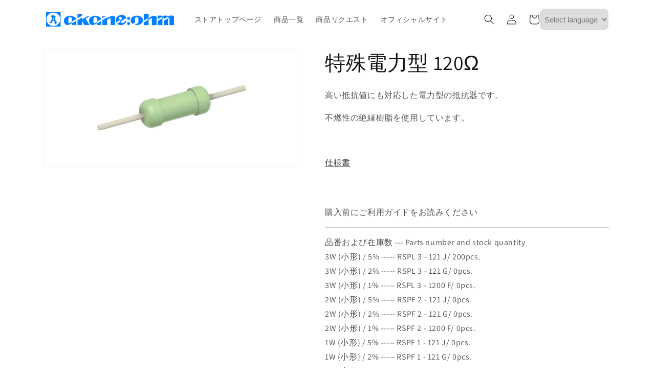

--- FILE ---
content_type: text/html; charset=utf-8
request_url: https://ec.akaneohm.com/products/handle-rspf121
body_size: 28270
content:
<!doctype html>
<html class="no-js" lang="ja">
  <head>
    <meta charset="utf-8">
    <meta http-equiv="X-UA-Compatible" content="IE=edge">
    <meta name="viewport" content="width=device-width,initial-scale=1">
    <meta name="theme-color" content="">
    <link rel="canonical" href="https://ec.akaneohm.com/products/handle-rspf121">
    <link rel="preconnect" href="https://cdn.shopify.com" crossorigin><link rel="icon" type="image/png" href="//ec.akaneohm.com/cdn/shop/files/faviconGreen.png?crop=center&height=32&v=1682052345&width=32"><link rel="preconnect" href="https://fonts.shopifycdn.com" crossorigin><title>
      特殊電力型 120Ω
 &ndash; 赤羽電具オンラインストア</title>

    
      <meta name="description" content="高い抵抗値にも対応した電力型の抵抗器です。不燃性の絶縁樹脂を使用しています。仕様書">
    

    

<meta property="og:site_name" content="赤羽電具オンラインストア">
<meta property="og:url" content="https://ec.akaneohm.com/products/handle-rspf121">
<meta property="og:title" content="特殊電力型 120Ω">
<meta property="og:type" content="product">
<meta property="og:description" content="高い抵抗値にも対応した電力型の抵抗器です。不燃性の絶縁樹脂を使用しています。仕様書"><meta property="og:image" content="http://ec.akaneohm.com/cdn/shop/products/green_5b488335-3b55-4a07-8d9b-2abc783f3bbe.png?v=1668583562">
  <meta property="og:image:secure_url" content="https://ec.akaneohm.com/cdn/shop/products/green_5b488335-3b55-4a07-8d9b-2abc783f3bbe.png?v=1668583562">
  <meta property="og:image:width" content="2560">
  <meta property="og:image:height" content="1170"><meta property="og:price:amount" content="20">
  <meta property="og:price:currency" content="JPY"><meta name="twitter:card" content="summary_large_image">
<meta name="twitter:title" content="特殊電力型 120Ω">
<meta name="twitter:description" content="高い抵抗値にも対応した電力型の抵抗器です。不燃性の絶縁樹脂を使用しています。仕様書">


    <script src="//ec.akaneohm.com/cdn/shop/t/1/assets/global.js?v=149496944046504657681665709987" defer="defer"></script>
    <script>window.performance && window.performance.mark && window.performance.mark('shopify.content_for_header.start');</script><meta name="google-site-verification" content="a3MlsUvkY7K162Ztl8PTB765N017ea4VA3LybPQhCDw">
<meta id="shopify-digital-wallet" name="shopify-digital-wallet" content="/55576854837/digital_wallets/dialog">
<meta name="shopify-checkout-api-token" content="aad9af594a220e5c903d63974c594c89">
<link rel="alternate" hreflang="x-default" href="https://ec.akaneohm.com/products/handle-rspf121">
<link rel="alternate" hreflang="ja" href="https://ec.akaneohm.com/products/handle-rspf121">
<link rel="alternate" hreflang="en" href="https://ec.akaneohm.com/en/products/handle-rspf121">
<link rel="alternate" hreflang="en-VN" href="https://ec.akaneohm.com/en-vn/products/handle-rspf121">
<link rel="alternate" type="application/json+oembed" href="https://ec.akaneohm.com/products/handle-rspf121.oembed">
<script async="async" src="/checkouts/internal/preloads.js?locale=ja-JP"></script>
<script id="apple-pay-shop-capabilities" type="application/json">{"shopId":55576854837,"countryCode":"JP","currencyCode":"JPY","merchantCapabilities":["supports3DS"],"merchantId":"gid:\/\/shopify\/Shop\/55576854837","merchantName":"赤羽電具オンラインストア","requiredBillingContactFields":["postalAddress","email"],"requiredShippingContactFields":["postalAddress","email"],"shippingType":"shipping","supportedNetworks":["visa","masterCard","amex","jcb","discover"],"total":{"type":"pending","label":"赤羽電具オンラインストア","amount":"1.00"},"shopifyPaymentsEnabled":true,"supportsSubscriptions":true}</script>
<script id="shopify-features" type="application/json">{"accessToken":"aad9af594a220e5c903d63974c594c89","betas":["rich-media-storefront-analytics"],"domain":"ec.akaneohm.com","predictiveSearch":false,"shopId":55576854837,"locale":"ja"}</script>
<script>var Shopify = Shopify || {};
Shopify.shop = "a60307.myshopify.com";
Shopify.locale = "ja";
Shopify.currency = {"active":"JPY","rate":"1.0"};
Shopify.country = "JP";
Shopify.theme = {"name":"Dawn","id":121736462645,"schema_name":"Dawn","schema_version":"7.0.1","theme_store_id":887,"role":"main"};
Shopify.theme.handle = "null";
Shopify.theme.style = {"id":null,"handle":null};
Shopify.cdnHost = "ec.akaneohm.com/cdn";
Shopify.routes = Shopify.routes || {};
Shopify.routes.root = "/";</script>
<script type="module">!function(o){(o.Shopify=o.Shopify||{}).modules=!0}(window);</script>
<script>!function(o){function n(){var o=[];function n(){o.push(Array.prototype.slice.apply(arguments))}return n.q=o,n}var t=o.Shopify=o.Shopify||{};t.loadFeatures=n(),t.autoloadFeatures=n()}(window);</script>
<script id="shop-js-analytics" type="application/json">{"pageType":"product"}</script>
<script defer="defer" async type="module" src="//ec.akaneohm.com/cdn/shopifycloud/shop-js/modules/v2/client.init-shop-cart-sync_CZKilf07.ja.esm.js"></script>
<script defer="defer" async type="module" src="//ec.akaneohm.com/cdn/shopifycloud/shop-js/modules/v2/chunk.common_rlhnONO2.esm.js"></script>
<script type="module">
  await import("//ec.akaneohm.com/cdn/shopifycloud/shop-js/modules/v2/client.init-shop-cart-sync_CZKilf07.ja.esm.js");
await import("//ec.akaneohm.com/cdn/shopifycloud/shop-js/modules/v2/chunk.common_rlhnONO2.esm.js");

  window.Shopify.SignInWithShop?.initShopCartSync?.({"fedCMEnabled":true,"windoidEnabled":true});

</script>
<script id="__st">var __st={"a":55576854837,"offset":32400,"reqid":"33b1c648-6687-4b79-a550-2237db72fdc0-1768987846","pageurl":"ec.akaneohm.com\/products\/handle-rspf121","u":"768b3ced7993","p":"product","rtyp":"product","rid":8005652087093};</script>
<script>window.ShopifyPaypalV4VisibilityTracking = true;</script>
<script id="captcha-bootstrap">!function(){'use strict';const t='contact',e='account',n='new_comment',o=[[t,t],['blogs',n],['comments',n],[t,'customer']],c=[[e,'customer_login'],[e,'guest_login'],[e,'recover_customer_password'],[e,'create_customer']],r=t=>t.map((([t,e])=>`form[action*='/${t}']:not([data-nocaptcha='true']) input[name='form_type'][value='${e}']`)).join(','),a=t=>()=>t?[...document.querySelectorAll(t)].map((t=>t.form)):[];function s(){const t=[...o],e=r(t);return a(e)}const i='password',u='form_key',d=['recaptcha-v3-token','g-recaptcha-response','h-captcha-response',i],f=()=>{try{return window.sessionStorage}catch{return}},m='__shopify_v',_=t=>t.elements[u];function p(t,e,n=!1){try{const o=window.sessionStorage,c=JSON.parse(o.getItem(e)),{data:r}=function(t){const{data:e,action:n}=t;return t[m]||n?{data:e,action:n}:{data:t,action:n}}(c);for(const[e,n]of Object.entries(r))t.elements[e]&&(t.elements[e].value=n);n&&o.removeItem(e)}catch(o){console.error('form repopulation failed',{error:o})}}const l='form_type',E='cptcha';function T(t){t.dataset[E]=!0}const w=window,h=w.document,L='Shopify',v='ce_forms',y='captcha';let A=!1;((t,e)=>{const n=(g='f06e6c50-85a8-45c8-87d0-21a2b65856fe',I='https://cdn.shopify.com/shopifycloud/storefront-forms-hcaptcha/ce_storefront_forms_captcha_hcaptcha.v1.5.2.iife.js',D={infoText:'hCaptchaによる保護',privacyText:'プライバシー',termsText:'利用規約'},(t,e,n)=>{const o=w[L][v],c=o.bindForm;if(c)return c(t,g,e,D).then(n);var r;o.q.push([[t,g,e,D],n]),r=I,A||(h.body.append(Object.assign(h.createElement('script'),{id:'captcha-provider',async:!0,src:r})),A=!0)});var g,I,D;w[L]=w[L]||{},w[L][v]=w[L][v]||{},w[L][v].q=[],w[L][y]=w[L][y]||{},w[L][y].protect=function(t,e){n(t,void 0,e),T(t)},Object.freeze(w[L][y]),function(t,e,n,w,h,L){const[v,y,A,g]=function(t,e,n){const i=e?o:[],u=t?c:[],d=[...i,...u],f=r(d),m=r(i),_=r(d.filter((([t,e])=>n.includes(e))));return[a(f),a(m),a(_),s()]}(w,h,L),I=t=>{const e=t.target;return e instanceof HTMLFormElement?e:e&&e.form},D=t=>v().includes(t);t.addEventListener('submit',(t=>{const e=I(t);if(!e)return;const n=D(e)&&!e.dataset.hcaptchaBound&&!e.dataset.recaptchaBound,o=_(e),c=g().includes(e)&&(!o||!o.value);(n||c)&&t.preventDefault(),c&&!n&&(function(t){try{if(!f())return;!function(t){const e=f();if(!e)return;const n=_(t);if(!n)return;const o=n.value;o&&e.removeItem(o)}(t);const e=Array.from(Array(32),(()=>Math.random().toString(36)[2])).join('');!function(t,e){_(t)||t.append(Object.assign(document.createElement('input'),{type:'hidden',name:u})),t.elements[u].value=e}(t,e),function(t,e){const n=f();if(!n)return;const o=[...t.querySelectorAll(`input[type='${i}']`)].map((({name:t})=>t)),c=[...d,...o],r={};for(const[a,s]of new FormData(t).entries())c.includes(a)||(r[a]=s);n.setItem(e,JSON.stringify({[m]:1,action:t.action,data:r}))}(t,e)}catch(e){console.error('failed to persist form',e)}}(e),e.submit())}));const S=(t,e)=>{t&&!t.dataset[E]&&(n(t,e.some((e=>e===t))),T(t))};for(const o of['focusin','change'])t.addEventListener(o,(t=>{const e=I(t);D(e)&&S(e,y())}));const B=e.get('form_key'),M=e.get(l),P=B&&M;t.addEventListener('DOMContentLoaded',(()=>{const t=y();if(P)for(const e of t)e.elements[l].value===M&&p(e,B);[...new Set([...A(),...v().filter((t=>'true'===t.dataset.shopifyCaptcha))])].forEach((e=>S(e,t)))}))}(h,new URLSearchParams(w.location.search),n,t,e,['guest_login'])})(!1,!0)}();</script>
<script integrity="sha256-4kQ18oKyAcykRKYeNunJcIwy7WH5gtpwJnB7kiuLZ1E=" data-source-attribution="shopify.loadfeatures" defer="defer" src="//ec.akaneohm.com/cdn/shopifycloud/storefront/assets/storefront/load_feature-a0a9edcb.js" crossorigin="anonymous"></script>
<script data-source-attribution="shopify.dynamic_checkout.dynamic.init">var Shopify=Shopify||{};Shopify.PaymentButton=Shopify.PaymentButton||{isStorefrontPortableWallets:!0,init:function(){window.Shopify.PaymentButton.init=function(){};var t=document.createElement("script");t.src="https://ec.akaneohm.com/cdn/shopifycloud/portable-wallets/latest/portable-wallets.ja.js",t.type="module",document.head.appendChild(t)}};
</script>
<script data-source-attribution="shopify.dynamic_checkout.buyer_consent">
  function portableWalletsHideBuyerConsent(e){var t=document.getElementById("shopify-buyer-consent"),n=document.getElementById("shopify-subscription-policy-button");t&&n&&(t.classList.add("hidden"),t.setAttribute("aria-hidden","true"),n.removeEventListener("click",e))}function portableWalletsShowBuyerConsent(e){var t=document.getElementById("shopify-buyer-consent"),n=document.getElementById("shopify-subscription-policy-button");t&&n&&(t.classList.remove("hidden"),t.removeAttribute("aria-hidden"),n.addEventListener("click",e))}window.Shopify?.PaymentButton&&(window.Shopify.PaymentButton.hideBuyerConsent=portableWalletsHideBuyerConsent,window.Shopify.PaymentButton.showBuyerConsent=portableWalletsShowBuyerConsent);
</script>
<script>
  function portableWalletsCleanup(e){e&&e.src&&console.error("Failed to load portable wallets script "+e.src);var t=document.querySelectorAll("shopify-accelerated-checkout .shopify-payment-button__skeleton, shopify-accelerated-checkout-cart .wallet-cart-button__skeleton"),e=document.getElementById("shopify-buyer-consent");for(let e=0;e<t.length;e++)t[e].remove();e&&e.remove()}function portableWalletsNotLoadedAsModule(e){e instanceof ErrorEvent&&"string"==typeof e.message&&e.message.includes("import.meta")&&"string"==typeof e.filename&&e.filename.includes("portable-wallets")&&(window.removeEventListener("error",portableWalletsNotLoadedAsModule),window.Shopify.PaymentButton.failedToLoad=e,"loading"===document.readyState?document.addEventListener("DOMContentLoaded",window.Shopify.PaymentButton.init):window.Shopify.PaymentButton.init())}window.addEventListener("error",portableWalletsNotLoadedAsModule);
</script>

<script type="module" src="https://ec.akaneohm.com/cdn/shopifycloud/portable-wallets/latest/portable-wallets.ja.js" onError="portableWalletsCleanup(this)" crossorigin="anonymous"></script>
<script nomodule>
  document.addEventListener("DOMContentLoaded", portableWalletsCleanup);
</script>

<link id="shopify-accelerated-checkout-styles" rel="stylesheet" media="screen" href="https://ec.akaneohm.com/cdn/shopifycloud/portable-wallets/latest/accelerated-checkout-backwards-compat.css" crossorigin="anonymous">
<style id="shopify-accelerated-checkout-cart">
        #shopify-buyer-consent {
  margin-top: 1em;
  display: inline-block;
  width: 100%;
}

#shopify-buyer-consent.hidden {
  display: none;
}

#shopify-subscription-policy-button {
  background: none;
  border: none;
  padding: 0;
  text-decoration: underline;
  font-size: inherit;
  cursor: pointer;
}

#shopify-subscription-policy-button::before {
  box-shadow: none;
}

      </style>
<script id="sections-script" data-sections="header,footer" defer="defer" src="//ec.akaneohm.com/cdn/shop/t/1/compiled_assets/scripts.js?v=236"></script>
<script>window.performance && window.performance.mark && window.performance.mark('shopify.content_for_header.end');</script>


    <style data-shopify>
      @font-face {
  font-family: Assistant;
  font-weight: 400;
  font-style: normal;
  font-display: swap;
  src: url("//ec.akaneohm.com/cdn/fonts/assistant/assistant_n4.9120912a469cad1cc292572851508ca49d12e768.woff2") format("woff2"),
       url("//ec.akaneohm.com/cdn/fonts/assistant/assistant_n4.6e9875ce64e0fefcd3f4446b7ec9036b3ddd2985.woff") format("woff");
}

      @font-face {
  font-family: Assistant;
  font-weight: 700;
  font-style: normal;
  font-display: swap;
  src: url("//ec.akaneohm.com/cdn/fonts/assistant/assistant_n7.bf44452348ec8b8efa3aa3068825305886b1c83c.woff2") format("woff2"),
       url("//ec.akaneohm.com/cdn/fonts/assistant/assistant_n7.0c887fee83f6b3bda822f1150b912c72da0f7b64.woff") format("woff");
}

      
      
      @font-face {
  font-family: Assistant;
  font-weight: 400;
  font-style: normal;
  font-display: swap;
  src: url("//ec.akaneohm.com/cdn/fonts/assistant/assistant_n4.9120912a469cad1cc292572851508ca49d12e768.woff2") format("woff2"),
       url("//ec.akaneohm.com/cdn/fonts/assistant/assistant_n4.6e9875ce64e0fefcd3f4446b7ec9036b3ddd2985.woff") format("woff");
}


      :root {
        --font-body-family: Assistant, sans-serif;
        --font-body-style: normal;
        --font-body-weight: 400;
        --font-body-weight-bold: 700;

        --font-heading-family: Assistant, sans-serif;
        --font-heading-style: normal;
        --font-heading-weight: 400;

        --font-body-scale: 1.0;
        --font-heading-scale: 1.0;

        --color-base-text: 18, 18, 18;
        --color-shadow: 18, 18, 18;
        --color-base-background-1: 255, 255, 255;
        --color-base-background-2: 243, 243, 243;
        --color-base-solid-button-labels: 255, 255, 255;
        --color-base-outline-button-labels: 18, 18, 18;
        --color-base-accent-1: 18, 18, 18;
        --color-base-accent-2: 51, 79, 180;
        --payment-terms-background-color: #ffffff;

        --gradient-base-background-1: #ffffff;
        --gradient-base-background-2: #f3f3f3;
        --gradient-base-accent-1: #121212;
        --gradient-base-accent-2: #334fb4;

        --media-padding: px;
        --media-border-opacity: 0.05;
        --media-border-width: 1px;
        --media-radius: 0px;
        --media-shadow-opacity: 0.0;
        --media-shadow-horizontal-offset: 0px;
        --media-shadow-vertical-offset: 4px;
        --media-shadow-blur-radius: 5px;
        --media-shadow-visible: 0;

        --page-width: 120rem;
        --page-width-margin: 0rem;

        --product-card-image-padding: 0.0rem;
        --product-card-corner-radius: 0.0rem;
        --product-card-text-alignment: left;
        --product-card-border-width: 0.0rem;
        --product-card-border-opacity: 0.1;
        --product-card-shadow-opacity: 0.0;
        --product-card-shadow-visible: 0;
        --product-card-shadow-horizontal-offset: 0.0rem;
        --product-card-shadow-vertical-offset: 0.4rem;
        --product-card-shadow-blur-radius: 0.5rem;

        --collection-card-image-padding: 0.0rem;
        --collection-card-corner-radius: 0.0rem;
        --collection-card-text-alignment: left;
        --collection-card-border-width: 0.0rem;
        --collection-card-border-opacity: 0.1;
        --collection-card-shadow-opacity: 0.0;
        --collection-card-shadow-visible: 0;
        --collection-card-shadow-horizontal-offset: 0.0rem;
        --collection-card-shadow-vertical-offset: 0.4rem;
        --collection-card-shadow-blur-radius: 0.5rem;

        --blog-card-image-padding: 0.0rem;
        --blog-card-corner-radius: 0.0rem;
        --blog-card-text-alignment: left;
        --blog-card-border-width: 0.0rem;
        --blog-card-border-opacity: 0.1;
        --blog-card-shadow-opacity: 0.0;
        --blog-card-shadow-visible: 0;
        --blog-card-shadow-horizontal-offset: 0.0rem;
        --blog-card-shadow-vertical-offset: 0.4rem;
        --blog-card-shadow-blur-radius: 0.5rem;

        --badge-corner-radius: 4.0rem;

        --popup-border-width: 1px;
        --popup-border-opacity: 0.1;
        --popup-corner-radius: 0px;
        --popup-shadow-opacity: 0.0;
        --popup-shadow-horizontal-offset: 0px;
        --popup-shadow-vertical-offset: 4px;
        --popup-shadow-blur-radius: 5px;

        --drawer-border-width: 1px;
        --drawer-border-opacity: 0.1;
        --drawer-shadow-opacity: 0.0;
        --drawer-shadow-horizontal-offset: 0px;
        --drawer-shadow-vertical-offset: 4px;
        --drawer-shadow-blur-radius: 5px;

        --spacing-sections-desktop: 0px;
        --spacing-sections-mobile: 0px;

        --grid-desktop-vertical-spacing: 8px;
        --grid-desktop-horizontal-spacing: 8px;
        --grid-mobile-vertical-spacing: 4px;
        --grid-mobile-horizontal-spacing: 4px;

        --text-boxes-border-opacity: 0.1;
        --text-boxes-border-width: 0px;
        --text-boxes-radius: 0px;
        --text-boxes-shadow-opacity: 0.0;
        --text-boxes-shadow-visible: 0;
        --text-boxes-shadow-horizontal-offset: 0px;
        --text-boxes-shadow-vertical-offset: 4px;
        --text-boxes-shadow-blur-radius: 5px;

        --buttons-radius: 0px;
        --buttons-radius-outset: 0px;
        --buttons-border-width: 1px;
        --buttons-border-opacity: 1.0;
        --buttons-shadow-opacity: 0.0;
        --buttons-shadow-visible: 0;
        --buttons-shadow-horizontal-offset: 0px;
        --buttons-shadow-vertical-offset: 4px;
        --buttons-shadow-blur-radius: 5px;
        --buttons-border-offset: 0px;

        --inputs-radius: 0px;
        --inputs-border-width: 1px;
        --inputs-border-opacity: 0.55;
        --inputs-shadow-opacity: 0.0;
        --inputs-shadow-horizontal-offset: 0px;
        --inputs-margin-offset: 0px;
        --inputs-shadow-vertical-offset: 4px;
        --inputs-shadow-blur-radius: 5px;
        --inputs-radius-outset: 0px;

        --variant-pills-radius: 40px;
        --variant-pills-border-width: 1px;
        --variant-pills-border-opacity: 0.55;
        --variant-pills-shadow-opacity: 0.0;
        --variant-pills-shadow-horizontal-offset: 0px;
        --variant-pills-shadow-vertical-offset: 4px;
        --variant-pills-shadow-blur-radius: 5px;
      }

      *,
      *::before,
      *::after {
        box-sizing: inherit;
      }

      html {
        box-sizing: border-box;
        font-size: calc(var(--font-body-scale) * 62.5%);
        height: 100%;
      }

      body {
        display: grid;
        grid-template-rows: auto auto 1fr auto;
        grid-template-columns: 100%;
        min-height: 100%;
        margin: 0;
        font-size: 1.5rem;
        letter-spacing: 0.06rem;
        line-height: calc(1 + 0.8 / var(--font-body-scale));
        font-family: var(--font-body-family);
        font-style: var(--font-body-style);
        font-weight: var(--font-body-weight);
      }

      @media screen and (min-width: 750px) {
        body {
          font-size: 1.6rem;
        }
      }
    </style>

    <link href="//ec.akaneohm.com/cdn/shop/t/1/assets/base.css?v=88290808517547527771665710003" rel="stylesheet" type="text/css" media="all" />
<link rel="preload" as="font" href="//ec.akaneohm.com/cdn/fonts/assistant/assistant_n4.9120912a469cad1cc292572851508ca49d12e768.woff2" type="font/woff2" crossorigin><link rel="preload" as="font" href="//ec.akaneohm.com/cdn/fonts/assistant/assistant_n4.9120912a469cad1cc292572851508ca49d12e768.woff2" type="font/woff2" crossorigin><script>document.documentElement.className = document.documentElement.className.replace('no-js', 'js');
    if (Shopify.designMode) {
      document.documentElement.classList.add('shopify-design-mode');
    }
    </script>
  <link href="https://monorail-edge.shopifysvc.com" rel="dns-prefetch">
<script>(function(){if ("sendBeacon" in navigator && "performance" in window) {try {var session_token_from_headers = performance.getEntriesByType('navigation')[0].serverTiming.find(x => x.name == '_s').description;} catch {var session_token_from_headers = undefined;}var session_cookie_matches = document.cookie.match(/_shopify_s=([^;]*)/);var session_token_from_cookie = session_cookie_matches && session_cookie_matches.length === 2 ? session_cookie_matches[1] : "";var session_token = session_token_from_headers || session_token_from_cookie || "";function handle_abandonment_event(e) {var entries = performance.getEntries().filter(function(entry) {return /monorail-edge.shopifysvc.com/.test(entry.name);});if (!window.abandonment_tracked && entries.length === 0) {window.abandonment_tracked = true;var currentMs = Date.now();var navigation_start = performance.timing.navigationStart;var payload = {shop_id: 55576854837,url: window.location.href,navigation_start,duration: currentMs - navigation_start,session_token,page_type: "product"};window.navigator.sendBeacon("https://monorail-edge.shopifysvc.com/v1/produce", JSON.stringify({schema_id: "online_store_buyer_site_abandonment/1.1",payload: payload,metadata: {event_created_at_ms: currentMs,event_sent_at_ms: currentMs}}));}}window.addEventListener('pagehide', handle_abandonment_event);}}());</script>
<script id="web-pixels-manager-setup">(function e(e,d,r,n,o){if(void 0===o&&(o={}),!Boolean(null===(a=null===(i=window.Shopify)||void 0===i?void 0:i.analytics)||void 0===a?void 0:a.replayQueue)){var i,a;window.Shopify=window.Shopify||{};var t=window.Shopify;t.analytics=t.analytics||{};var s=t.analytics;s.replayQueue=[],s.publish=function(e,d,r){return s.replayQueue.push([e,d,r]),!0};try{self.performance.mark("wpm:start")}catch(e){}var l=function(){var e={modern:/Edge?\/(1{2}[4-9]|1[2-9]\d|[2-9]\d{2}|\d{4,})\.\d+(\.\d+|)|Firefox\/(1{2}[4-9]|1[2-9]\d|[2-9]\d{2}|\d{4,})\.\d+(\.\d+|)|Chrom(ium|e)\/(9{2}|\d{3,})\.\d+(\.\d+|)|(Maci|X1{2}).+ Version\/(15\.\d+|(1[6-9]|[2-9]\d|\d{3,})\.\d+)([,.]\d+|)( \(\w+\)|)( Mobile\/\w+|) Safari\/|Chrome.+OPR\/(9{2}|\d{3,})\.\d+\.\d+|(CPU[ +]OS|iPhone[ +]OS|CPU[ +]iPhone|CPU IPhone OS|CPU iPad OS)[ +]+(15[._]\d+|(1[6-9]|[2-9]\d|\d{3,})[._]\d+)([._]\d+|)|Android:?[ /-](13[3-9]|1[4-9]\d|[2-9]\d{2}|\d{4,})(\.\d+|)(\.\d+|)|Android.+Firefox\/(13[5-9]|1[4-9]\d|[2-9]\d{2}|\d{4,})\.\d+(\.\d+|)|Android.+Chrom(ium|e)\/(13[3-9]|1[4-9]\d|[2-9]\d{2}|\d{4,})\.\d+(\.\d+|)|SamsungBrowser\/([2-9]\d|\d{3,})\.\d+/,legacy:/Edge?\/(1[6-9]|[2-9]\d|\d{3,})\.\d+(\.\d+|)|Firefox\/(5[4-9]|[6-9]\d|\d{3,})\.\d+(\.\d+|)|Chrom(ium|e)\/(5[1-9]|[6-9]\d|\d{3,})\.\d+(\.\d+|)([\d.]+$|.*Safari\/(?![\d.]+ Edge\/[\d.]+$))|(Maci|X1{2}).+ Version\/(10\.\d+|(1[1-9]|[2-9]\d|\d{3,})\.\d+)([,.]\d+|)( \(\w+\)|)( Mobile\/\w+|) Safari\/|Chrome.+OPR\/(3[89]|[4-9]\d|\d{3,})\.\d+\.\d+|(CPU[ +]OS|iPhone[ +]OS|CPU[ +]iPhone|CPU IPhone OS|CPU iPad OS)[ +]+(10[._]\d+|(1[1-9]|[2-9]\d|\d{3,})[._]\d+)([._]\d+|)|Android:?[ /-](13[3-9]|1[4-9]\d|[2-9]\d{2}|\d{4,})(\.\d+|)(\.\d+|)|Mobile Safari.+OPR\/([89]\d|\d{3,})\.\d+\.\d+|Android.+Firefox\/(13[5-9]|1[4-9]\d|[2-9]\d{2}|\d{4,})\.\d+(\.\d+|)|Android.+Chrom(ium|e)\/(13[3-9]|1[4-9]\d|[2-9]\d{2}|\d{4,})\.\d+(\.\d+|)|Android.+(UC? ?Browser|UCWEB|U3)[ /]?(15\.([5-9]|\d{2,})|(1[6-9]|[2-9]\d|\d{3,})\.\d+)\.\d+|SamsungBrowser\/(5\.\d+|([6-9]|\d{2,})\.\d+)|Android.+MQ{2}Browser\/(14(\.(9|\d{2,})|)|(1[5-9]|[2-9]\d|\d{3,})(\.\d+|))(\.\d+|)|K[Aa][Ii]OS\/(3\.\d+|([4-9]|\d{2,})\.\d+)(\.\d+|)/},d=e.modern,r=e.legacy,n=navigator.userAgent;return n.match(d)?"modern":n.match(r)?"legacy":"unknown"}(),u="modern"===l?"modern":"legacy",c=(null!=n?n:{modern:"",legacy:""})[u],f=function(e){return[e.baseUrl,"/wpm","/b",e.hashVersion,"modern"===e.buildTarget?"m":"l",".js"].join("")}({baseUrl:d,hashVersion:r,buildTarget:u}),m=function(e){var d=e.version,r=e.bundleTarget,n=e.surface,o=e.pageUrl,i=e.monorailEndpoint;return{emit:function(e){var a=e.status,t=e.errorMsg,s=(new Date).getTime(),l=JSON.stringify({metadata:{event_sent_at_ms:s},events:[{schema_id:"web_pixels_manager_load/3.1",payload:{version:d,bundle_target:r,page_url:o,status:a,surface:n,error_msg:t},metadata:{event_created_at_ms:s}}]});if(!i)return console&&console.warn&&console.warn("[Web Pixels Manager] No Monorail endpoint provided, skipping logging."),!1;try{return self.navigator.sendBeacon.bind(self.navigator)(i,l)}catch(e){}var u=new XMLHttpRequest;try{return u.open("POST",i,!0),u.setRequestHeader("Content-Type","text/plain"),u.send(l),!0}catch(e){return console&&console.warn&&console.warn("[Web Pixels Manager] Got an unhandled error while logging to Monorail."),!1}}}}({version:r,bundleTarget:l,surface:e.surface,pageUrl:self.location.href,monorailEndpoint:e.monorailEndpoint});try{o.browserTarget=l,function(e){var d=e.src,r=e.async,n=void 0===r||r,o=e.onload,i=e.onerror,a=e.sri,t=e.scriptDataAttributes,s=void 0===t?{}:t,l=document.createElement("script"),u=document.querySelector("head"),c=document.querySelector("body");if(l.async=n,l.src=d,a&&(l.integrity=a,l.crossOrigin="anonymous"),s)for(var f in s)if(Object.prototype.hasOwnProperty.call(s,f))try{l.dataset[f]=s[f]}catch(e){}if(o&&l.addEventListener("load",o),i&&l.addEventListener("error",i),u)u.appendChild(l);else{if(!c)throw new Error("Did not find a head or body element to append the script");c.appendChild(l)}}({src:f,async:!0,onload:function(){if(!function(){var e,d;return Boolean(null===(d=null===(e=window.Shopify)||void 0===e?void 0:e.analytics)||void 0===d?void 0:d.initialized)}()){var d=window.webPixelsManager.init(e)||void 0;if(d){var r=window.Shopify.analytics;r.replayQueue.forEach((function(e){var r=e[0],n=e[1],o=e[2];d.publishCustomEvent(r,n,o)})),r.replayQueue=[],r.publish=d.publishCustomEvent,r.visitor=d.visitor,r.initialized=!0}}},onerror:function(){return m.emit({status:"failed",errorMsg:"".concat(f," has failed to load")})},sri:function(e){var d=/^sha384-[A-Za-z0-9+/=]+$/;return"string"==typeof e&&d.test(e)}(c)?c:"",scriptDataAttributes:o}),m.emit({status:"loading"})}catch(e){m.emit({status:"failed",errorMsg:(null==e?void 0:e.message)||"Unknown error"})}}})({shopId: 55576854837,storefrontBaseUrl: "https://ec.akaneohm.com",extensionsBaseUrl: "https://extensions.shopifycdn.com/cdn/shopifycloud/web-pixels-manager",monorailEndpoint: "https://monorail-edge.shopifysvc.com/unstable/produce_batch",surface: "storefront-renderer",enabledBetaFlags: ["2dca8a86"],webPixelsConfigList: [{"id":"855310645","configuration":"{\"config\":\"{\\\"pixel_id\\\":\\\"G-3BRM3ND2BE\\\",\\\"target_country\\\":\\\"JP\\\",\\\"gtag_events\\\":[{\\\"type\\\":\\\"purchase\\\",\\\"action_label\\\":\\\"G-3BRM3ND2BE\\\"},{\\\"type\\\":\\\"page_view\\\",\\\"action_label\\\":\\\"G-3BRM3ND2BE\\\"},{\\\"type\\\":\\\"view_item\\\",\\\"action_label\\\":\\\"G-3BRM3ND2BE\\\"},{\\\"type\\\":\\\"search\\\",\\\"action_label\\\":\\\"G-3BRM3ND2BE\\\"},{\\\"type\\\":\\\"add_to_cart\\\",\\\"action_label\\\":\\\"G-3BRM3ND2BE\\\"},{\\\"type\\\":\\\"begin_checkout\\\",\\\"action_label\\\":\\\"G-3BRM3ND2BE\\\"},{\\\"type\\\":\\\"add_payment_info\\\",\\\"action_label\\\":\\\"G-3BRM3ND2BE\\\"}],\\\"enable_monitoring_mode\\\":false}\"}","eventPayloadVersion":"v1","runtimeContext":"OPEN","scriptVersion":"b2a88bafab3e21179ed38636efcd8a93","type":"APP","apiClientId":1780363,"privacyPurposes":[],"dataSharingAdjustments":{"protectedCustomerApprovalScopes":["read_customer_address","read_customer_email","read_customer_name","read_customer_personal_data","read_customer_phone"]}},{"id":"shopify-app-pixel","configuration":"{}","eventPayloadVersion":"v1","runtimeContext":"STRICT","scriptVersion":"0450","apiClientId":"shopify-pixel","type":"APP","privacyPurposes":["ANALYTICS","MARKETING"]},{"id":"shopify-custom-pixel","eventPayloadVersion":"v1","runtimeContext":"LAX","scriptVersion":"0450","apiClientId":"shopify-pixel","type":"CUSTOM","privacyPurposes":["ANALYTICS","MARKETING"]}],isMerchantRequest: false,initData: {"shop":{"name":"赤羽電具オンラインストア","paymentSettings":{"currencyCode":"JPY"},"myshopifyDomain":"a60307.myshopify.com","countryCode":"JP","storefrontUrl":"https:\/\/ec.akaneohm.com"},"customer":null,"cart":null,"checkout":null,"productVariants":[{"price":{"amount":45.0,"currencyCode":"JPY"},"product":{"title":"特殊電力型 120Ω","vendor":"赤羽電具製作所","id":"8005652087093","untranslatedTitle":"特殊電力型 120Ω","url":"\/products\/handle-rspf121","type":"特殊電力型抵抗器 (RSPF)"},"id":"44000239354165","image":{"src":"\/\/ec.akaneohm.com\/cdn\/shop\/products\/green_5b488335-3b55-4a07-8d9b-2abc783f3bbe.png?v=1668583562"},"sku":"RSPL 3  -  121  J","title":"3W (小形) \/ 5%","untranslatedTitle":"3W (小形) \/ 5%"},{"price":{"amount":45.0,"currencyCode":"JPY"},"product":{"title":"特殊電力型 120Ω","vendor":"赤羽電具製作所","id":"8005652087093","untranslatedTitle":"特殊電力型 120Ω","url":"\/products\/handle-rspf121","type":"特殊電力型抵抗器 (RSPF)"},"id":"44000239321397","image":{"src":"\/\/ec.akaneohm.com\/cdn\/shop\/products\/green_5b488335-3b55-4a07-8d9b-2abc783f3bbe.png?v=1668583562"},"sku":"RSPL 3  -  121  G","title":"3W (小形) \/ 2%","untranslatedTitle":"3W (小形) \/ 2%"},{"price":{"amount":45.0,"currencyCode":"JPY"},"product":{"title":"特殊電力型 120Ω","vendor":"赤羽電具製作所","id":"8005652087093","untranslatedTitle":"特殊電力型 120Ω","url":"\/products\/handle-rspf121","type":"特殊電力型抵抗器 (RSPF)"},"id":"44000239288629","image":{"src":"\/\/ec.akaneohm.com\/cdn\/shop\/products\/green_5b488335-3b55-4a07-8d9b-2abc783f3bbe.png?v=1668583562"},"sku":"RSPL 3  -  1200 F","title":"3W (小形) \/ 1%","untranslatedTitle":"3W (小形) \/ 1%"},{"price":{"amount":40.0,"currencyCode":"JPY"},"product":{"title":"特殊電力型 120Ω","vendor":"赤羽電具製作所","id":"8005652087093","untranslatedTitle":"特殊電力型 120Ω","url":"\/products\/handle-rspf121","type":"特殊電力型抵抗器 (RSPF)"},"id":"44000239255861","image":{"src":"\/\/ec.akaneohm.com\/cdn\/shop\/products\/green_5b488335-3b55-4a07-8d9b-2abc783f3bbe.png?v=1668583562"},"sku":"RSPF 2  -  121  J","title":"2W (小形) \/ 5%","untranslatedTitle":"2W (小形) \/ 5%"},{"price":{"amount":40.0,"currencyCode":"JPY"},"product":{"title":"特殊電力型 120Ω","vendor":"赤羽電具製作所","id":"8005652087093","untranslatedTitle":"特殊電力型 120Ω","url":"\/products\/handle-rspf121","type":"特殊電力型抵抗器 (RSPF)"},"id":"44000239223093","image":{"src":"\/\/ec.akaneohm.com\/cdn\/shop\/products\/green_5b488335-3b55-4a07-8d9b-2abc783f3bbe.png?v=1668583562"},"sku":"RSPF 2  -  121  G","title":"2W (小形) \/ 2%","untranslatedTitle":"2W (小形) \/ 2%"},{"price":{"amount":40.0,"currencyCode":"JPY"},"product":{"title":"特殊電力型 120Ω","vendor":"赤羽電具製作所","id":"8005652087093","untranslatedTitle":"特殊電力型 120Ω","url":"\/products\/handle-rspf121","type":"特殊電力型抵抗器 (RSPF)"},"id":"44000239190325","image":{"src":"\/\/ec.akaneohm.com\/cdn\/shop\/products\/green_5b488335-3b55-4a07-8d9b-2abc783f3bbe.png?v=1668583562"},"sku":"RSPF 2  -  1200 F","title":"2W (小形) \/ 1%","untranslatedTitle":"2W (小形) \/ 1%"},{"price":{"amount":35.0,"currencyCode":"JPY"},"product":{"title":"特殊電力型 120Ω","vendor":"赤羽電具製作所","id":"8005652087093","untranslatedTitle":"特殊電力型 120Ω","url":"\/products\/handle-rspf121","type":"特殊電力型抵抗器 (RSPF)"},"id":"44000239157557","image":{"src":"\/\/ec.akaneohm.com\/cdn\/shop\/products\/green_5b488335-3b55-4a07-8d9b-2abc783f3bbe.png?v=1668583562"},"sku":"RSPF 1  -  121  J","title":"1W (小形) \/ 5%","untranslatedTitle":"1W (小形) \/ 5%"},{"price":{"amount":35.0,"currencyCode":"JPY"},"product":{"title":"特殊電力型 120Ω","vendor":"赤羽電具製作所","id":"8005652087093","untranslatedTitle":"特殊電力型 120Ω","url":"\/products\/handle-rspf121","type":"特殊電力型抵抗器 (RSPF)"},"id":"44000239124789","image":{"src":"\/\/ec.akaneohm.com\/cdn\/shop\/products\/green_5b488335-3b55-4a07-8d9b-2abc783f3bbe.png?v=1668583562"},"sku":"RSPF 1  -  121  G","title":"1W (小形) \/ 2%","untranslatedTitle":"1W (小形) \/ 2%"},{"price":{"amount":35.0,"currencyCode":"JPY"},"product":{"title":"特殊電力型 120Ω","vendor":"赤羽電具製作所","id":"8005652087093","untranslatedTitle":"特殊電力型 120Ω","url":"\/products\/handle-rspf121","type":"特殊電力型抵抗器 (RSPF)"},"id":"44000239092021","image":{"src":"\/\/ec.akaneohm.com\/cdn\/shop\/products\/green_5b488335-3b55-4a07-8d9b-2abc783f3bbe.png?v=1668583562"},"sku":"RSPF 1  -  1200 F","title":"1W (小形) \/ 1%","untranslatedTitle":"1W (小形) \/ 1%"},{"price":{"amount":20.0,"currencyCode":"JPY"},"product":{"title":"特殊電力型 120Ω","vendor":"赤羽電具製作所","id":"8005652087093","untranslatedTitle":"特殊電力型 120Ω","url":"\/products\/handle-rspf121","type":"特殊電力型抵抗器 (RSPF)"},"id":"44000239059253","image":{"src":"\/\/ec.akaneohm.com\/cdn\/shop\/products\/green_5b488335-3b55-4a07-8d9b-2abc783f3bbe.png?v=1668583562"},"sku":"RSPF 14 -  121  J","title":"1\/4W (小形) \/ 5%","untranslatedTitle":"1\/4W (小形) \/ 5%"},{"price":{"amount":20.0,"currencyCode":"JPY"},"product":{"title":"特殊電力型 120Ω","vendor":"赤羽電具製作所","id":"8005652087093","untranslatedTitle":"特殊電力型 120Ω","url":"\/products\/handle-rspf121","type":"特殊電力型抵抗器 (RSPF)"},"id":"44000239026485","image":{"src":"\/\/ec.akaneohm.com\/cdn\/shop\/products\/green_5b488335-3b55-4a07-8d9b-2abc783f3bbe.png?v=1668583562"},"sku":"RSPF 14 -  121  G","title":"1\/4W (小形) \/ 2%","untranslatedTitle":"1\/4W (小形) \/ 2%"},{"price":{"amount":20.0,"currencyCode":"JPY"},"product":{"title":"特殊電力型 120Ω","vendor":"赤羽電具製作所","id":"8005652087093","untranslatedTitle":"特殊電力型 120Ω","url":"\/products\/handle-rspf121","type":"特殊電力型抵抗器 (RSPF)"},"id":"44000238993717","image":{"src":"\/\/ec.akaneohm.com\/cdn\/shop\/products\/green_5b488335-3b55-4a07-8d9b-2abc783f3bbe.png?v=1668583562"},"sku":"RSPF 14 -  1200 F","title":"1\/4W (小形) \/ 1%","untranslatedTitle":"1\/4W (小形) \/ 1%"},{"price":{"amount":30.0,"currencyCode":"JPY"},"product":{"title":"特殊電力型 120Ω","vendor":"赤羽電具製作所","id":"8005652087093","untranslatedTitle":"特殊電力型 120Ω","url":"\/products\/handle-rspf121","type":"特殊電力型抵抗器 (RSPF)"},"id":"44000238960949","image":{"src":"\/\/ec.akaneohm.com\/cdn\/shop\/products\/green_5b488335-3b55-4a07-8d9b-2abc783f3bbe.png?v=1668583562"},"sku":"RSPF 12 -  121  J","title":"1\/2W (小形) \/ 5%","untranslatedTitle":"1\/2W (小形) \/ 5%"},{"price":{"amount":30.0,"currencyCode":"JPY"},"product":{"title":"特殊電力型 120Ω","vendor":"赤羽電具製作所","id":"8005652087093","untranslatedTitle":"特殊電力型 120Ω","url":"\/products\/handle-rspf121","type":"特殊電力型抵抗器 (RSPF)"},"id":"44000238928181","image":{"src":"\/\/ec.akaneohm.com\/cdn\/shop\/products\/green_5b488335-3b55-4a07-8d9b-2abc783f3bbe.png?v=1668583562"},"sku":"RSPF 12 -  121  G","title":"1\/2W (小形) \/ 2%","untranslatedTitle":"1\/2W (小形) \/ 2%"},{"price":{"amount":30.0,"currencyCode":"JPY"},"product":{"title":"特殊電力型 120Ω","vendor":"赤羽電具製作所","id":"8005652087093","untranslatedTitle":"特殊電力型 120Ω","url":"\/products\/handle-rspf121","type":"特殊電力型抵抗器 (RSPF)"},"id":"44000238895413","image":{"src":"\/\/ec.akaneohm.com\/cdn\/shop\/products\/green_5b488335-3b55-4a07-8d9b-2abc783f3bbe.png?v=1668583562"},"sku":"RSPF 12 -  1200 F","title":"1\/2W (小形) \/ 1%","untranslatedTitle":"1\/2W (小形) \/ 1%"}],"purchasingCompany":null},},"https://ec.akaneohm.com/cdn","fcfee988w5aeb613cpc8e4bc33m6693e112",{"modern":"","legacy":""},{"shopId":"55576854837","storefrontBaseUrl":"https:\/\/ec.akaneohm.com","extensionBaseUrl":"https:\/\/extensions.shopifycdn.com\/cdn\/shopifycloud\/web-pixels-manager","surface":"storefront-renderer","enabledBetaFlags":"[\"2dca8a86\"]","isMerchantRequest":"false","hashVersion":"fcfee988w5aeb613cpc8e4bc33m6693e112","publish":"custom","events":"[[\"page_viewed\",{}],[\"product_viewed\",{\"productVariant\":{\"price\":{\"amount\":45.0,\"currencyCode\":\"JPY\"},\"product\":{\"title\":\"特殊電力型 120Ω\",\"vendor\":\"赤羽電具製作所\",\"id\":\"8005652087093\",\"untranslatedTitle\":\"特殊電力型 120Ω\",\"url\":\"\/products\/handle-rspf121\",\"type\":\"特殊電力型抵抗器 (RSPF)\"},\"id\":\"44000239354165\",\"image\":{\"src\":\"\/\/ec.akaneohm.com\/cdn\/shop\/products\/green_5b488335-3b55-4a07-8d9b-2abc783f3bbe.png?v=1668583562\"},\"sku\":\"RSPL 3  -  121  J\",\"title\":\"3W (小形) \/ 5%\",\"untranslatedTitle\":\"3W (小形) \/ 5%\"}}]]"});</script><script>
  window.ShopifyAnalytics = window.ShopifyAnalytics || {};
  window.ShopifyAnalytics.meta = window.ShopifyAnalytics.meta || {};
  window.ShopifyAnalytics.meta.currency = 'JPY';
  var meta = {"product":{"id":8005652087093,"gid":"gid:\/\/shopify\/Product\/8005652087093","vendor":"赤羽電具製作所","type":"特殊電力型抵抗器 (RSPF)","handle":"handle-rspf121","variants":[{"id":44000239354165,"price":4500,"name":"特殊電力型 120Ω - 3W (小形) \/ 5%","public_title":"3W (小形) \/ 5%","sku":"RSPL 3  -  121  J"},{"id":44000239321397,"price":4500,"name":"特殊電力型 120Ω - 3W (小形) \/ 2%","public_title":"3W (小形) \/ 2%","sku":"RSPL 3  -  121  G"},{"id":44000239288629,"price":4500,"name":"特殊電力型 120Ω - 3W (小形) \/ 1%","public_title":"3W (小形) \/ 1%","sku":"RSPL 3  -  1200 F"},{"id":44000239255861,"price":4000,"name":"特殊電力型 120Ω - 2W (小形) \/ 5%","public_title":"2W (小形) \/ 5%","sku":"RSPF 2  -  121  J"},{"id":44000239223093,"price":4000,"name":"特殊電力型 120Ω - 2W (小形) \/ 2%","public_title":"2W (小形) \/ 2%","sku":"RSPF 2  -  121  G"},{"id":44000239190325,"price":4000,"name":"特殊電力型 120Ω - 2W (小形) \/ 1%","public_title":"2W (小形) \/ 1%","sku":"RSPF 2  -  1200 F"},{"id":44000239157557,"price":3500,"name":"特殊電力型 120Ω - 1W (小形) \/ 5%","public_title":"1W (小形) \/ 5%","sku":"RSPF 1  -  121  J"},{"id":44000239124789,"price":3500,"name":"特殊電力型 120Ω - 1W (小形) \/ 2%","public_title":"1W (小形) \/ 2%","sku":"RSPF 1  -  121  G"},{"id":44000239092021,"price":3500,"name":"特殊電力型 120Ω - 1W (小形) \/ 1%","public_title":"1W (小形) \/ 1%","sku":"RSPF 1  -  1200 F"},{"id":44000239059253,"price":2000,"name":"特殊電力型 120Ω - 1\/4W (小形) \/ 5%","public_title":"1\/4W (小形) \/ 5%","sku":"RSPF 14 -  121  J"},{"id":44000239026485,"price":2000,"name":"特殊電力型 120Ω - 1\/4W (小形) \/ 2%","public_title":"1\/4W (小形) \/ 2%","sku":"RSPF 14 -  121  G"},{"id":44000238993717,"price":2000,"name":"特殊電力型 120Ω - 1\/4W (小形) \/ 1%","public_title":"1\/4W (小形) \/ 1%","sku":"RSPF 14 -  1200 F"},{"id":44000238960949,"price":3000,"name":"特殊電力型 120Ω - 1\/2W (小形) \/ 5%","public_title":"1\/2W (小形) \/ 5%","sku":"RSPF 12 -  121  J"},{"id":44000238928181,"price":3000,"name":"特殊電力型 120Ω - 1\/2W (小形) \/ 2%","public_title":"1\/2W (小形) \/ 2%","sku":"RSPF 12 -  121  G"},{"id":44000238895413,"price":3000,"name":"特殊電力型 120Ω - 1\/2W (小形) \/ 1%","public_title":"1\/2W (小形) \/ 1%","sku":"RSPF 12 -  1200 F"}],"remote":false},"page":{"pageType":"product","resourceType":"product","resourceId":8005652087093,"requestId":"33b1c648-6687-4b79-a550-2237db72fdc0-1768987846"}};
  for (var attr in meta) {
    window.ShopifyAnalytics.meta[attr] = meta[attr];
  }
</script>
<script class="analytics">
  (function () {
    var customDocumentWrite = function(content) {
      var jquery = null;

      if (window.jQuery) {
        jquery = window.jQuery;
      } else if (window.Checkout && window.Checkout.$) {
        jquery = window.Checkout.$;
      }

      if (jquery) {
        jquery('body').append(content);
      }
    };

    var hasLoggedConversion = function(token) {
      if (token) {
        return document.cookie.indexOf('loggedConversion=' + token) !== -1;
      }
      return false;
    }

    var setCookieIfConversion = function(token) {
      if (token) {
        var twoMonthsFromNow = new Date(Date.now());
        twoMonthsFromNow.setMonth(twoMonthsFromNow.getMonth() + 2);

        document.cookie = 'loggedConversion=' + token + '; expires=' + twoMonthsFromNow;
      }
    }

    var trekkie = window.ShopifyAnalytics.lib = window.trekkie = window.trekkie || [];
    if (trekkie.integrations) {
      return;
    }
    trekkie.methods = [
      'identify',
      'page',
      'ready',
      'track',
      'trackForm',
      'trackLink'
    ];
    trekkie.factory = function(method) {
      return function() {
        var args = Array.prototype.slice.call(arguments);
        args.unshift(method);
        trekkie.push(args);
        return trekkie;
      };
    };
    for (var i = 0; i < trekkie.methods.length; i++) {
      var key = trekkie.methods[i];
      trekkie[key] = trekkie.factory(key);
    }
    trekkie.load = function(config) {
      trekkie.config = config || {};
      trekkie.config.initialDocumentCookie = document.cookie;
      var first = document.getElementsByTagName('script')[0];
      var script = document.createElement('script');
      script.type = 'text/javascript';
      script.onerror = function(e) {
        var scriptFallback = document.createElement('script');
        scriptFallback.type = 'text/javascript';
        scriptFallback.onerror = function(error) {
                var Monorail = {
      produce: function produce(monorailDomain, schemaId, payload) {
        var currentMs = new Date().getTime();
        var event = {
          schema_id: schemaId,
          payload: payload,
          metadata: {
            event_created_at_ms: currentMs,
            event_sent_at_ms: currentMs
          }
        };
        return Monorail.sendRequest("https://" + monorailDomain + "/v1/produce", JSON.stringify(event));
      },
      sendRequest: function sendRequest(endpointUrl, payload) {
        // Try the sendBeacon API
        if (window && window.navigator && typeof window.navigator.sendBeacon === 'function' && typeof window.Blob === 'function' && !Monorail.isIos12()) {
          var blobData = new window.Blob([payload], {
            type: 'text/plain'
          });

          if (window.navigator.sendBeacon(endpointUrl, blobData)) {
            return true;
          } // sendBeacon was not successful

        } // XHR beacon

        var xhr = new XMLHttpRequest();

        try {
          xhr.open('POST', endpointUrl);
          xhr.setRequestHeader('Content-Type', 'text/plain');
          xhr.send(payload);
        } catch (e) {
          console.log(e);
        }

        return false;
      },
      isIos12: function isIos12() {
        return window.navigator.userAgent.lastIndexOf('iPhone; CPU iPhone OS 12_') !== -1 || window.navigator.userAgent.lastIndexOf('iPad; CPU OS 12_') !== -1;
      }
    };
    Monorail.produce('monorail-edge.shopifysvc.com',
      'trekkie_storefront_load_errors/1.1',
      {shop_id: 55576854837,
      theme_id: 121736462645,
      app_name: "storefront",
      context_url: window.location.href,
      source_url: "//ec.akaneohm.com/cdn/s/trekkie.storefront.cd680fe47e6c39ca5d5df5f0a32d569bc48c0f27.min.js"});

        };
        scriptFallback.async = true;
        scriptFallback.src = '//ec.akaneohm.com/cdn/s/trekkie.storefront.cd680fe47e6c39ca5d5df5f0a32d569bc48c0f27.min.js';
        first.parentNode.insertBefore(scriptFallback, first);
      };
      script.async = true;
      script.src = '//ec.akaneohm.com/cdn/s/trekkie.storefront.cd680fe47e6c39ca5d5df5f0a32d569bc48c0f27.min.js';
      first.parentNode.insertBefore(script, first);
    };
    trekkie.load(
      {"Trekkie":{"appName":"storefront","development":false,"defaultAttributes":{"shopId":55576854837,"isMerchantRequest":null,"themeId":121736462645,"themeCityHash":"6597005672592561856","contentLanguage":"ja","currency":"JPY","eventMetadataId":"6ac060a7-c4dc-43e1-8981-f01078315fa9"},"isServerSideCookieWritingEnabled":true,"monorailRegion":"shop_domain","enabledBetaFlags":["65f19447"]},"Session Attribution":{},"S2S":{"facebookCapiEnabled":false,"source":"trekkie-storefront-renderer","apiClientId":580111}}
    );

    var loaded = false;
    trekkie.ready(function() {
      if (loaded) return;
      loaded = true;

      window.ShopifyAnalytics.lib = window.trekkie;

      var originalDocumentWrite = document.write;
      document.write = customDocumentWrite;
      try { window.ShopifyAnalytics.merchantGoogleAnalytics.call(this); } catch(error) {};
      document.write = originalDocumentWrite;

      window.ShopifyAnalytics.lib.page(null,{"pageType":"product","resourceType":"product","resourceId":8005652087093,"requestId":"33b1c648-6687-4b79-a550-2237db72fdc0-1768987846","shopifyEmitted":true});

      var match = window.location.pathname.match(/checkouts\/(.+)\/(thank_you|post_purchase)/)
      var token = match? match[1]: undefined;
      if (!hasLoggedConversion(token)) {
        setCookieIfConversion(token);
        window.ShopifyAnalytics.lib.track("Viewed Product",{"currency":"JPY","variantId":44000239354165,"productId":8005652087093,"productGid":"gid:\/\/shopify\/Product\/8005652087093","name":"特殊電力型 120Ω - 3W (小形) \/ 5%","price":"45","sku":"RSPL 3  -  121  J","brand":"赤羽電具製作所","variant":"3W (小形) \/ 5%","category":"特殊電力型抵抗器 (RSPF)","nonInteraction":true,"remote":false},undefined,undefined,{"shopifyEmitted":true});
      window.ShopifyAnalytics.lib.track("monorail:\/\/trekkie_storefront_viewed_product\/1.1",{"currency":"JPY","variantId":44000239354165,"productId":8005652087093,"productGid":"gid:\/\/shopify\/Product\/8005652087093","name":"特殊電力型 120Ω - 3W (小形) \/ 5%","price":"45","sku":"RSPL 3  -  121  J","brand":"赤羽電具製作所","variant":"3W (小形) \/ 5%","category":"特殊電力型抵抗器 (RSPF)","nonInteraction":true,"remote":false,"referer":"https:\/\/ec.akaneohm.com\/products\/handle-rspf121"});
      }
    });


        var eventsListenerScript = document.createElement('script');
        eventsListenerScript.async = true;
        eventsListenerScript.src = "//ec.akaneohm.com/cdn/shopifycloud/storefront/assets/shop_events_listener-3da45d37.js";
        document.getElementsByTagName('head')[0].appendChild(eventsListenerScript);

})();</script>
  <script>
  if (!window.ga || (window.ga && typeof window.ga !== 'function')) {
    window.ga = function ga() {
      (window.ga.q = window.ga.q || []).push(arguments);
      if (window.Shopify && window.Shopify.analytics && typeof window.Shopify.analytics.publish === 'function') {
        window.Shopify.analytics.publish("ga_stub_called", {}, {sendTo: "google_osp_migration"});
      }
      console.error("Shopify's Google Analytics stub called with:", Array.from(arguments), "\nSee https://help.shopify.com/manual/promoting-marketing/pixels/pixel-migration#google for more information.");
    };
    if (window.Shopify && window.Shopify.analytics && typeof window.Shopify.analytics.publish === 'function') {
      window.Shopify.analytics.publish("ga_stub_initialized", {}, {sendTo: "google_osp_migration"});
    }
  }
</script>
<script
  defer
  src="https://ec.akaneohm.com/cdn/shopifycloud/perf-kit/shopify-perf-kit-3.0.4.min.js"
  data-application="storefront-renderer"
  data-shop-id="55576854837"
  data-render-region="gcp-us-central1"
  data-page-type="product"
  data-theme-instance-id="121736462645"
  data-theme-name="Dawn"
  data-theme-version="7.0.1"
  data-monorail-region="shop_domain"
  data-resource-timing-sampling-rate="10"
  data-shs="true"
  data-shs-beacon="true"
  data-shs-export-with-fetch="true"
  data-shs-logs-sample-rate="1"
  data-shs-beacon-endpoint="https://ec.akaneohm.com/api/collect"
></script>
</head>

  <body class="gradient">
    <a class="skip-to-content-link button visually-hidden" href="#MainContent">
      コンテンツに進む
    </a><div id="shopify-section-announcement-bar" class="shopify-section">
</div>
    <div id="shopify-section-header" class="shopify-section section-header"><link rel="stylesheet" href="//ec.akaneohm.com/cdn/shop/t/1/assets/component-list-menu.css?v=151968516119678728991665709991" media="print" onload="this.media='all'">
<link rel="stylesheet" href="//ec.akaneohm.com/cdn/shop/t/1/assets/component-search.css?v=96455689198851321781665709977" media="print" onload="this.media='all'">
<link rel="stylesheet" href="//ec.akaneohm.com/cdn/shop/t/1/assets/component-menu-drawer.css?v=182311192829367774911665709980" media="print" onload="this.media='all'">
<link rel="stylesheet" href="//ec.akaneohm.com/cdn/shop/t/1/assets/component-cart-notification.css?v=183358051719344305851665709974" media="print" onload="this.media='all'">
<link rel="stylesheet" href="//ec.akaneohm.com/cdn/shop/t/1/assets/component-cart-items.css?v=23917223812499722491665710004" media="print" onload="this.media='all'"><noscript><link href="//ec.akaneohm.com/cdn/shop/t/1/assets/component-list-menu.css?v=151968516119678728991665709991" rel="stylesheet" type="text/css" media="all" /></noscript>
<noscript><link href="//ec.akaneohm.com/cdn/shop/t/1/assets/component-search.css?v=96455689198851321781665709977" rel="stylesheet" type="text/css" media="all" /></noscript>
<noscript><link href="//ec.akaneohm.com/cdn/shop/t/1/assets/component-menu-drawer.css?v=182311192829367774911665709980" rel="stylesheet" type="text/css" media="all" /></noscript>
<noscript><link href="//ec.akaneohm.com/cdn/shop/t/1/assets/component-cart-notification.css?v=183358051719344305851665709974" rel="stylesheet" type="text/css" media="all" /></noscript>
<noscript><link href="//ec.akaneohm.com/cdn/shop/t/1/assets/component-cart-items.css?v=23917223812499722491665710004" rel="stylesheet" type="text/css" media="all" /></noscript>

<style>
  select {
    padding: 5px 5px;
    color: #777777;
    border: 1px solid #ffffff;
    border-radius: 10px;
    font-size: 15px;
  }
  
  header-drawer {
    justify-self: start;
    margin-left: -1.2rem;
  }

  .header__heading-logo {
    max-width: 250px;
  }

  @media screen and (min-width: 990px) {
    header-drawer {
      display: none;
    }
  }

  .menu-drawer-container {
    display: flex;
  }

  .list-menu {
    list-style: none;
    padding: 0;
    margin: 0;
  }

  .list-menu--inline {
    display: inline-flex;
    flex-wrap: wrap;
  }

  summary.list-menu__item {
    padding-right: 2.7rem;
  }

  .list-menu__item {
    display: flex;
    align-items: center;
    line-height: calc(1 + 0.3 / var(--font-body-scale));
  }

  .list-menu__item--link {
    text-decoration: none;
    padding-bottom: 1rem;
    padding-top: 1rem;
    line-height: calc(1 + 0.8 / var(--font-body-scale));
  }

  @media screen and (min-width: 750px) {
    .list-menu__item--link {
      padding-bottom: 0.5rem;
      padding-top: 0.5rem;
    }
  }
</style><style data-shopify>.header {
    padding-top: 8px;
    padding-bottom: 0px;
  }

  .section-header {
    margin-bottom: 0px;
  }

  @media screen and (min-width: 750px) {
    .section-header {
      margin-bottom: 0px;
    }
  }

  @media screen and (min-width: 990px) {
    .header {
      padding-top: 16px;
      padding-bottom: 0px;
    }
  }</style><script src="//ec.akaneohm.com/cdn/shop/t/1/assets/details-disclosure.js?v=153497636716254413831665710000" defer="defer"></script>
<script src="//ec.akaneohm.com/cdn/shop/t/1/assets/details-modal.js?v=4511761896672669691665709999" defer="defer"></script>
<script src="//ec.akaneohm.com/cdn/shop/t/1/assets/cart-notification.js?v=160453272920806432391665709979" defer="defer"></script><svg xmlns="http://www.w3.org/2000/svg" class="hidden">
  <symbol id="icon-search" viewbox="0 0 18 19" fill="none">
    <path fill-rule="evenodd" clip-rule="evenodd" d="M11.03 11.68A5.784 5.784 0 112.85 3.5a5.784 5.784 0 018.18 8.18zm.26 1.12a6.78 6.78 0 11.72-.7l5.4 5.4a.5.5 0 11-.71.7l-5.41-5.4z" fill="currentColor"/>
  </symbol>

  <symbol id="icon-close" class="icon icon-close" fill="none" viewBox="0 0 18 17">
    <path d="M.865 15.978a.5.5 0 00.707.707l7.433-7.431 7.579 7.282a.501.501 0 00.846-.37.5.5 0 00-.153-.351L9.712 8.546l7.417-7.416a.5.5 0 10-.707-.708L8.991 7.853 1.413.573a.5.5 0 10-.693.72l7.563 7.268-7.418 7.417z" fill="currentColor">
  </symbol>
</svg>
<sticky-header class="header-wrapper color-background-1 gradient">
  <header class="header header--middle-left header--mobile-center page-width header--has-menu"><header-drawer data-breakpoint="tablet">
        <details id="Details-menu-drawer-container" class="menu-drawer-container">
          <summary class="header__icon header__icon--menu header__icon--summary link focus-inset" aria-label="メニュー">
            <span>
              <svg xmlns="http://www.w3.org/2000/svg" aria-hidden="true" focusable="false" role="presentation" class="icon icon-hamburger" fill="none" viewBox="0 0 18 16">
  <path d="M1 .5a.5.5 0 100 1h15.71a.5.5 0 000-1H1zM.5 8a.5.5 0 01.5-.5h15.71a.5.5 0 010 1H1A.5.5 0 01.5 8zm0 7a.5.5 0 01.5-.5h15.71a.5.5 0 010 1H1a.5.5 0 01-.5-.5z" fill="currentColor">
</svg>

              <svg xmlns="http://www.w3.org/2000/svg" aria-hidden="true" focusable="false" role="presentation" class="icon icon-close" fill="none" viewBox="0 0 18 17">
  <path d="M.865 15.978a.5.5 0 00.707.707l7.433-7.431 7.579 7.282a.501.501 0 00.846-.37.5.5 0 00-.153-.351L9.712 8.546l7.417-7.416a.5.5 0 10-.707-.708L8.991 7.853 1.413.573a.5.5 0 10-.693.72l7.563 7.268-7.418 7.417z" fill="currentColor">
</svg>

            </span>
          </summary>
          <div id="menu-drawer" class="gradient menu-drawer motion-reduce" tabindex="-1">
            <div class="menu-drawer__inner-container">
              <div class="menu-drawer__navigation-container">
                <nav class="menu-drawer__navigation">
                  <ul class="menu-drawer__menu has-submenu list-menu" role="list"><li><a href="/" class="menu-drawer__menu-item list-menu__item link link--text focus-inset">
                            ストアトップページ
                          </a></li><li><a href="/collections/all" class="menu-drawer__menu-item list-menu__item link link--text focus-inset">
                            商品一覧
                          </a></li><li><a href="/pages/contact" class="menu-drawer__menu-item list-menu__item link link--text focus-inset">
                            商品リクエスト
                          </a></li><li><a href="https://www.akaneohm.com/" class="menu-drawer__menu-item list-menu__item link link--text focus-inset">
                            オフィシャルサイト
                          </a></li></ul>
                </nav>
                <div class="menu-drawer__utility-links"><a href="https://shopify.com/55576854837/account?locale=ja&region_country=JP" class="menu-drawer__account link focus-inset h5">
                      <svg xmlns="http://www.w3.org/2000/svg" aria-hidden="true" focusable="false" role="presentation" class="icon icon-account" fill="none" viewBox="0 0 18 19">
  <path fill-rule="evenodd" clip-rule="evenodd" d="M6 4.5a3 3 0 116 0 3 3 0 01-6 0zm3-4a4 4 0 100 8 4 4 0 000-8zm5.58 12.15c1.12.82 1.83 2.24 1.91 4.85H1.51c.08-2.6.79-4.03 1.9-4.85C4.66 11.75 6.5 11.5 9 11.5s4.35.26 5.58 1.15zM9 10.5c-2.5 0-4.65.24-6.17 1.35C1.27 12.98.5 14.93.5 18v.5h17V18c0-3.07-.77-5.02-2.33-6.15-1.52-1.1-3.67-1.35-6.17-1.35z" fill="currentColor">
</svg>

ログイン</a><ul class="list list-social list-unstyled" role="list"></ul>
                </div>
              </div>
            </div>
          </div>
        </details>
      </header-drawer><a href="/" class="header__heading-link link link--text focus-inset"><img src="//ec.akaneohm.com/cdn/shop/files/Logo_akaneohm.png?v=1666671337" alt="赤羽電具オンラインストア" srcset="//ec.akaneohm.com/cdn/shop/files/Logo_akaneohm.png?v=1666671337&amp;width=50 50w, //ec.akaneohm.com/cdn/shop/files/Logo_akaneohm.png?v=1666671337&amp;width=100 100w, //ec.akaneohm.com/cdn/shop/files/Logo_akaneohm.png?v=1666671337&amp;width=150 150w, //ec.akaneohm.com/cdn/shop/files/Logo_akaneohm.png?v=1666671337&amp;width=200 200w, //ec.akaneohm.com/cdn/shop/files/Logo_akaneohm.png?v=1666671337&amp;width=250 250w, //ec.akaneohm.com/cdn/shop/files/Logo_akaneohm.png?v=1666671337&amp;width=300 300w, //ec.akaneohm.com/cdn/shop/files/Logo_akaneohm.png?v=1666671337&amp;width=400 400w, //ec.akaneohm.com/cdn/shop/files/Logo_akaneohm.png?v=1666671337&amp;width=500 500w" width="250" height="29.166666666666668" class="header__heading-logo">
</a><nav class="header__inline-menu">
          <ul class="list-menu list-menu--inline" role="list"><li><a href="/" class="header__menu-item list-menu__item link link--text focus-inset">
                    <span>ストアトップページ</span>
                  </a></li><li><a href="/collections/all" class="header__menu-item list-menu__item link link--text focus-inset">
                    <span>商品一覧</span>
                  </a></li><li><a href="/pages/contact" class="header__menu-item list-menu__item link link--text focus-inset">
                    <span>商品リクエスト</span>
                  </a></li><li><a href="https://www.akaneohm.com/" class="header__menu-item list-menu__item link link--text focus-inset">
                    <span>オフィシャルサイト</span>
                  </a></li></ul>
        </nav><div class="header__icons">
      <details-modal class="header__search">
        <details>
          <summary class="header__icon header__icon--search header__icon--summary link focus-inset modal__toggle" aria-haspopup="dialog" aria-label="抵抗値の検索 例 : 5.6k">
            <span>
              <svg class="modal__toggle-open icon icon-search" aria-hidden="true" focusable="false" role="presentation">
                <use href="#icon-search">
              </svg>
              <svg class="modal__toggle-close icon icon-close" aria-hidden="true" focusable="false" role="presentation">
                <use href="#icon-close">
              </svg>
            </span>
          </summary>
          <div class="search-modal modal__content gradient" role="dialog" aria-modal="true" aria-label="抵抗値の検索 例 : 5.6k">
            <div class="modal-overlay"></div>
            <div class="search-modal__content search-modal__content-bottom" tabindex="-1"><form action="/search" method="get" role="search" class="search search-modal__form">
                  <div class="field">
                    <input class="search__input field__input"
                      id="Search-In-Modal"
                      type="search"
                      name="q"
                      value=""
                      placeholder="抵抗値の検索 例 : 5.6k">
                    <label class="field__label" for="Search-In-Modal">抵抗値の検索 例 : 5.6k</label>
                    <input type="hidden" name="options[prefix]" value="last">
                    <button class="search__button field__button" aria-label="抵抗値の検索 例 : 5.6k">
                      <svg class="icon icon-search" aria-hidden="true" focusable="false" role="presentation">
                        <use href="#icon-search">
                      </svg>
                    </button>
                  </div></form><button type="button" class="search-modal__close-button modal__close-button link link--text focus-inset" aria-label="閉じる">
                <svg class="icon icon-close" aria-hidden="true" focusable="false" role="presentation">
                  <use href="#icon-close">
                </svg>
              </button>
            </div>
          </div>
        </details>
      </details-modal><a href="https://shopify.com/55576854837/account?locale=ja&region_country=JP" class="header__icon header__icon--account link focus-inset small-hide">
          <svg xmlns="http://www.w3.org/2000/svg" aria-hidden="true" focusable="false" role="presentation" class="icon icon-account" fill="none" viewBox="0 0 18 19">
  <path fill-rule="evenodd" clip-rule="evenodd" d="M6 4.5a3 3 0 116 0 3 3 0 01-6 0zm3-4a4 4 0 100 8 4 4 0 000-8zm5.58 12.15c1.12.82 1.83 2.24 1.91 4.85H1.51c.08-2.6.79-4.03 1.9-4.85C4.66 11.75 6.5 11.5 9 11.5s4.35.26 5.58 1.15zM9 10.5c-2.5 0-4.65.24-6.17 1.35C1.27 12.98.5 14.93.5 18v.5h17V18c0-3.07-.77-5.02-2.33-6.15-1.52-1.1-3.67-1.35-6.17-1.35z" fill="currentColor">
</svg>

          <span class="visually-hidden">ログイン</span>
        </a><a href="/cart" class="header__icon header__icon--cart link focus-inset" id="cart-icon-bubble"><svg class="icon icon-cart-empty" aria-hidden="true" focusable="false" role="presentation" xmlns="http://www.w3.org/2000/svg" viewBox="0 0 40 40" fill="none">
  <path d="m15.75 11.8h-3.16l-.77 11.6a5 5 0 0 0 4.99 5.34h7.38a5 5 0 0 0 4.99-5.33l-.78-11.61zm0 1h-2.22l-.71 10.67a4 4 0 0 0 3.99 4.27h7.38a4 4 0 0 0 4-4.27l-.72-10.67h-2.22v.63a4.75 4.75 0 1 1 -9.5 0zm8.5 0h-7.5v.63a3.75 3.75 0 1 0 7.5 0z" fill="currentColor" fill-rule="evenodd"/>
</svg>
<span class="visually-hidden">カート</span></a>
      <select name="select" outline:none onChange="location.href=value;">
        <option value="#">Select language</option>
        <option value="https://ec.akaneohm.com">日本語</option>
        <option value="https://ec.akaneohm.com/en/">English</option>
      </select>
    </div>
  </header>
</sticky-header>

<cart-notification>
  <div class="cart-notification-wrapper page-width">
    <div id="cart-notification" class="cart-notification focus-inset color-background-1 gradient" aria-modal="true" aria-label="カートにアイテムが追加されました" role="dialog" tabindex="-1">
      <div class="cart-notification__header">
        <h2 class="cart-notification__heading caption-large text-body"><svg class="icon icon-checkmark color-foreground-text" aria-hidden="true" focusable="false" xmlns="http://www.w3.org/2000/svg" viewBox="0 0 12 9" fill="none">
  <path fill-rule="evenodd" clip-rule="evenodd" d="M11.35.643a.5.5 0 01.006.707l-6.77 6.886a.5.5 0 01-.719-.006L.638 4.845a.5.5 0 11.724-.69l2.872 3.011 6.41-6.517a.5.5 0 01.707-.006h-.001z" fill="currentColor"/>
</svg>
カートにアイテムが追加されました</h2>
        <button type="button" class="cart-notification__close modal__close-button link link--text focus-inset" aria-label="閉じる">
          <svg class="icon icon-close" aria-hidden="true" focusable="false"><use href="#icon-close"></svg>
        </button>
      </div>
      <div id="cart-notification-product" class="cart-notification-product"></div>
      <div class="cart-notification__links">
        <a href="/cart" id="cart-notification-button" class="button button--secondary button--full-width"></a>
        <form action="/cart" method="post" id="cart-notification-form">
          <button class="button button--primary button--full-width" name="checkout">ご購入手続きへ</button>
        </form>
        <button type="button" class="link button-label">買い物を続ける</button>
      </div>
    </div>
  </div>
</cart-notification>
<style data-shopify>
  .cart-notification {
     display: none;
  }
</style>


<script type="application/ld+json">
  {
    "@context": "http://schema.org",
    "@type": "Organization",
    "name": "赤羽電具オンラインストア",
    
      "logo": "https:\/\/ec.akaneohm.com\/cdn\/shop\/files\/Logo_akaneohm.png?v=1666671337\u0026width=1500",
    
    "sameAs": [
      "",
      "",
      "",
      "",
      "",
      "",
      "",
      "",
      ""
    ],
    "url": "https:\/\/ec.akaneohm.com"
  }
</script>
</div>
    <main id="MainContent" class="content-for-layout focus-none" role="main" tabindex="-1">
      <section id="shopify-section-template--14377520038197__main" class="shopify-section section"><section
  id="MainProduct-template--14377520038197__main"
  class="page-width section-template--14377520038197__main-padding"
  data-section="template--14377520038197__main"
>
  <link href="//ec.akaneohm.com/cdn/shop/t/1/assets/section-main-product.css?v=47066373402512928901665709972" rel="stylesheet" type="text/css" media="all" />
  <link href="//ec.akaneohm.com/cdn/shop/t/1/assets/component-accordion.css?v=180964204318874863811665709973" rel="stylesheet" type="text/css" media="all" />
  <link href="//ec.akaneohm.com/cdn/shop/t/1/assets/component-price.css?v=65402837579211014041665709980" rel="stylesheet" type="text/css" media="all" />
  <link href="//ec.akaneohm.com/cdn/shop/t/1/assets/component-rte.css?v=69919436638515329781665710001" rel="stylesheet" type="text/css" media="all" />
  <link href="//ec.akaneohm.com/cdn/shop/t/1/assets/component-slider.css?v=111384418465749404671665709982" rel="stylesheet" type="text/css" media="all" />
  <link href="//ec.akaneohm.com/cdn/shop/t/1/assets/component-rating.css?v=24573085263941240431665709997" rel="stylesheet" type="text/css" media="all" />
  <link href="//ec.akaneohm.com/cdn/shop/t/1/assets/component-loading-overlay.css?v=167310470843593579841665710007" rel="stylesheet" type="text/css" media="all" />
  <link href="//ec.akaneohm.com/cdn/shop/t/1/assets/component-deferred-media.css?v=54092797763792720131665709996" rel="stylesheet" type="text/css" media="all" />
<style data-shopify>.section-template--14377520038197__main-padding {
      padding-top: 27px;
      padding-bottom: 9px;
    }

    @media screen and (min-width: 750px) {
      .section-template--14377520038197__main-padding {
        padding-top: 36px;
        padding-bottom: 12px;
      }
    }</style><script src="//ec.akaneohm.com/cdn/shop/t/1/assets/product-form.js?v=24702737604959294451665709975" defer="defer"></script><div class="product product--small product--left product--stacked product--mobile-hide grid grid--1-col grid--2-col-tablet">
    <div class="grid__item product__media-wrapper">
      <media-gallery
        id="MediaGallery-template--14377520038197__main"
        role="region"
        
          class="product__media-gallery"
        
        aria-label="ギャラリービュー"
        data-desktop-layout="stacked"
      >
        <div id="GalleryStatus-template--14377520038197__main" class="visually-hidden" role="status"></div>
        <slider-component id="GalleryViewer-template--14377520038197__main" class="slider-mobile-gutter">
          <a class="skip-to-content-link button visually-hidden quick-add-hidden" href="#ProductInfo-template--14377520038197__main">
            商品情報にスキップ
          </a>
          <ul
            id="Slider-Gallery-template--14377520038197__main"
            class="product__media-list contains-media grid grid--peek list-unstyled slider slider--mobile"
            role="list"
          ><li
                  id="Slide-template--14377520038197__main-32205745783093"
                  class="product__media-item grid__item slider__slide is-active"
                  data-media-id="template--14377520038197__main-32205745783093"
                >

<noscript><div class="product__media media gradient global-media-settings" style="padding-top: 45.70312499999999%;">
      <img src="//ec.akaneohm.com/cdn/shop/products/green_5b488335-3b55-4a07-8d9b-2abc783f3bbe.png?v=1668583562&amp;width=1946" alt="" srcset="//ec.akaneohm.com/cdn/shop/products/green_5b488335-3b55-4a07-8d9b-2abc783f3bbe.png?v=1668583562&amp;width=246 246w, //ec.akaneohm.com/cdn/shop/products/green_5b488335-3b55-4a07-8d9b-2abc783f3bbe.png?v=1668583562&amp;width=493 493w, //ec.akaneohm.com/cdn/shop/products/green_5b488335-3b55-4a07-8d9b-2abc783f3bbe.png?v=1668583562&amp;width=600 600w, //ec.akaneohm.com/cdn/shop/products/green_5b488335-3b55-4a07-8d9b-2abc783f3bbe.png?v=1668583562&amp;width=713 713w, //ec.akaneohm.com/cdn/shop/products/green_5b488335-3b55-4a07-8d9b-2abc783f3bbe.png?v=1668583562&amp;width=823 823w, //ec.akaneohm.com/cdn/shop/products/green_5b488335-3b55-4a07-8d9b-2abc783f3bbe.png?v=1668583562&amp;width=990 990w, //ec.akaneohm.com/cdn/shop/products/green_5b488335-3b55-4a07-8d9b-2abc783f3bbe.png?v=1668583562&amp;width=1100 1100w, //ec.akaneohm.com/cdn/shop/products/green_5b488335-3b55-4a07-8d9b-2abc783f3bbe.png?v=1668583562&amp;width=1206 1206w, //ec.akaneohm.com/cdn/shop/products/green_5b488335-3b55-4a07-8d9b-2abc783f3bbe.png?v=1668583562&amp;width=1346 1346w, //ec.akaneohm.com/cdn/shop/products/green_5b488335-3b55-4a07-8d9b-2abc783f3bbe.png?v=1668583562&amp;width=1426 1426w, //ec.akaneohm.com/cdn/shop/products/green_5b488335-3b55-4a07-8d9b-2abc783f3bbe.png?v=1668583562&amp;width=1646 1646w, //ec.akaneohm.com/cdn/shop/products/green_5b488335-3b55-4a07-8d9b-2abc783f3bbe.png?v=1668583562&amp;width=1946 1946w" width="1946" height="889" sizes="(min-width: 1200px) 495px, (min-width: 990px) calc(45.0vw - 10rem), (min-width: 750px) calc((100vw - 11.5rem) / 2), calc(100vw / 1 - 4rem)">
    </div></noscript>

<modal-opener class="product__modal-opener product__modal-opener--image no-js-hidden" data-modal="#ProductModal-template--14377520038197__main">
  <span class="product__media-icon motion-reduce quick-add-hidden" aria-hidden="true"><svg aria-hidden="true" focusable="false" role="presentation" class="icon icon-plus" width="19" height="19" viewBox="0 0 19 19" fill="none" xmlns="http://www.w3.org/2000/svg">
  <path fill-rule="evenodd" clip-rule="evenodd" d="M4.66724 7.93978C4.66655 7.66364 4.88984 7.43922 5.16598 7.43853L10.6996 7.42464C10.9758 7.42395 11.2002 7.64724 11.2009 7.92339C11.2016 8.19953 10.9783 8.42395 10.7021 8.42464L5.16849 8.43852C4.89235 8.43922 4.66793 8.21592 4.66724 7.93978Z" fill="currentColor"/>
  <path fill-rule="evenodd" clip-rule="evenodd" d="M7.92576 4.66463C8.2019 4.66394 8.42632 4.88723 8.42702 5.16337L8.4409 10.697C8.44159 10.9732 8.2183 11.1976 7.94215 11.1983C7.66601 11.199 7.44159 10.9757 7.4409 10.6995L7.42702 5.16588C7.42633 4.88974 7.64962 4.66532 7.92576 4.66463Z" fill="currentColor"/>
  <path fill-rule="evenodd" clip-rule="evenodd" d="M12.8324 3.03011C10.1255 0.323296 5.73693 0.323296 3.03011 3.03011C0.323296 5.73693 0.323296 10.1256 3.03011 12.8324C5.73693 15.5392 10.1255 15.5392 12.8324 12.8324C15.5392 10.1256 15.5392 5.73693 12.8324 3.03011ZM2.32301 2.32301C5.42035 -0.774336 10.4421 -0.774336 13.5395 2.32301C16.6101 5.39361 16.6366 10.3556 13.619 13.4588L18.2473 18.0871C18.4426 18.2824 18.4426 18.599 18.2473 18.7943C18.0521 18.9895 17.7355 18.9895 17.5402 18.7943L12.8778 14.1318C9.76383 16.6223 5.20839 16.4249 2.32301 13.5395C-0.774335 10.4421 -0.774335 5.42035 2.32301 2.32301Z" fill="currentColor"/>
</svg>
</span>

  <div class="product__media media media--transparent gradient global-media-settings" style="padding-top: 45.70312499999999%;">
    <img src="//ec.akaneohm.com/cdn/shop/products/green_5b488335-3b55-4a07-8d9b-2abc783f3bbe.png?v=1668583562&amp;width=1946" alt="" srcset="//ec.akaneohm.com/cdn/shop/products/green_5b488335-3b55-4a07-8d9b-2abc783f3bbe.png?v=1668583562&amp;width=246 246w, //ec.akaneohm.com/cdn/shop/products/green_5b488335-3b55-4a07-8d9b-2abc783f3bbe.png?v=1668583562&amp;width=493 493w, //ec.akaneohm.com/cdn/shop/products/green_5b488335-3b55-4a07-8d9b-2abc783f3bbe.png?v=1668583562&amp;width=600 600w, //ec.akaneohm.com/cdn/shop/products/green_5b488335-3b55-4a07-8d9b-2abc783f3bbe.png?v=1668583562&amp;width=713 713w, //ec.akaneohm.com/cdn/shop/products/green_5b488335-3b55-4a07-8d9b-2abc783f3bbe.png?v=1668583562&amp;width=823 823w, //ec.akaneohm.com/cdn/shop/products/green_5b488335-3b55-4a07-8d9b-2abc783f3bbe.png?v=1668583562&amp;width=990 990w, //ec.akaneohm.com/cdn/shop/products/green_5b488335-3b55-4a07-8d9b-2abc783f3bbe.png?v=1668583562&amp;width=1100 1100w, //ec.akaneohm.com/cdn/shop/products/green_5b488335-3b55-4a07-8d9b-2abc783f3bbe.png?v=1668583562&amp;width=1206 1206w, //ec.akaneohm.com/cdn/shop/products/green_5b488335-3b55-4a07-8d9b-2abc783f3bbe.png?v=1668583562&amp;width=1346 1346w, //ec.akaneohm.com/cdn/shop/products/green_5b488335-3b55-4a07-8d9b-2abc783f3bbe.png?v=1668583562&amp;width=1426 1426w, //ec.akaneohm.com/cdn/shop/products/green_5b488335-3b55-4a07-8d9b-2abc783f3bbe.png?v=1668583562&amp;width=1646 1646w, //ec.akaneohm.com/cdn/shop/products/green_5b488335-3b55-4a07-8d9b-2abc783f3bbe.png?v=1668583562&amp;width=1946 1946w" width="1946" height="889" sizes="(min-width: 1200px) 495px, (min-width: 990px) calc(45.0vw - 10rem), (min-width: 750px) calc((100vw - 11.5rem) / 2), calc(100vw / 1 - 4rem)">
  </div>
  <button class="product__media-toggle quick-add-hidden" type="button" aria-haspopup="dialog" data-media-id="32205745783093">
    <span class="visually-hidden">
      モーダルでメディア (1) を開く
    </span>
  </button>
</modal-opener></li></ul>
          <div class="slider-buttons no-js-hidden quick-add-hidden small-hide">
            <button
              type="button"
              class="slider-button slider-button--prev"
              name="previous"
              aria-label="左にスライド"
            >
              <svg aria-hidden="true" focusable="false" role="presentation" class="icon icon-caret" viewBox="0 0 10 6">
  <path fill-rule="evenodd" clip-rule="evenodd" d="M9.354.646a.5.5 0 00-.708 0L5 4.293 1.354.646a.5.5 0 00-.708.708l4 4a.5.5 0 00.708 0l4-4a.5.5 0 000-.708z" fill="currentColor">
</svg>

            </button>
            <div class="slider-counter caption">
              <span class="slider-counter--current">1</span>
              <span aria-hidden="true"> / </span>
              <span class="visually-hidden">の</span>
              <span class="slider-counter--total">1</span>
            </div>
            <button
              type="button"
              class="slider-button slider-button--next"
              name="next"
              aria-label="右にスライド"
            >
              <svg aria-hidden="true" focusable="false" role="presentation" class="icon icon-caret" viewBox="0 0 10 6">
  <path fill-rule="evenodd" clip-rule="evenodd" d="M9.354.646a.5.5 0 00-.708 0L5 4.293 1.354.646a.5.5 0 00-.708.708l4 4a.5.5 0 00.708 0l4-4a.5.5 0 000-.708z" fill="currentColor">
</svg>

            </button>
          </div>
        </slider-component></media-gallery>
    </div>
    <div class="product__info-wrapper grid__item">
      <div
        id="ProductInfo-template--14377520038197__main"
        class="product__info-container product__info-container--sticky"
      ><div class="product__title" >
                <h1>特殊電力型 120Ω</h1>
                <a href="/products/handle-rspf121" class="product__title">
                  <h2 class="h1">
                    特殊電力型 120Ω
                  </h2>
                </a>
              </div><div class="product__description rte quick-add-hidden">
                  <p>高い抵抗値にも対応した電力型の抵抗器です。</p><p>不燃性の絶縁樹脂を使用しています。</p><br><p><a href="https://www.akaneohm.com/products-data/rspf-rspl/">仕様書</a></p><br>
                </div><p
                class="product__text"
                
              >購入前にご利用ガイドをお読みください</p><hr>
品番および在庫数 --- Parts number and stock quantity<br>

3W (小形) / 5% ----- RSPL 3  -  121  J/ 200pcs.
<br>

3W (小形) / 2% ----- RSPL 3  -  121  G/ 0pcs.
<br>

3W (小形) / 1% ----- RSPL 3  -  1200 F/ 0pcs.
<br>

2W (小形) / 5% ----- RSPF 2  -  121  J/ 0pcs.
<br>

2W (小形) / 2% ----- RSPF 2  -  121  G/ 0pcs.
<br>

2W (小形) / 1% ----- RSPF 2  -  1200 F/ 0pcs.
<br>

1W (小形) / 5% ----- RSPF 1  -  121  J/ 0pcs.
<br>

1W (小形) / 2% ----- RSPF 1  -  121  G/ 0pcs.
<br>

1W (小形) / 1% ----- RSPF 1  -  1200 F/ 0pcs.
<br>

1/4W (小形) / 5% ----- RSPF 14 -  121  J/ 2200pcs.
<br>

1/4W (小形) / 2% ----- RSPF 14 -  121  G/ 0pcs.
<br>

1/4W (小形) / 1% ----- RSPF 14 -  1200 F/ 0pcs.
<br>

1/2W (小形) / 5% ----- RSPF 12 -  121  J/ 0pcs.
<br>

1/2W (小形) / 2% ----- RSPF 12 -  121  G/ 0pcs.
<br>

1/2W (小形) / 1% ----- RSPF 12 -  1200 F/ 0pcs.
<br>

<hr>
<variant-radios
                    class="no-js-hidden"
                    data-section="template--14377520038197__main"
                    data-url="/products/handle-rspf121"
                    
                  ><fieldset class="js product-form__input">
                        <legend class="form__label">定格電力</legend><input
                            type="radio"
                            id="template--14377520038197__main-1-0"
                            name="定格電力"
                            value="3W (小形)"
                            form="product-form-template--14377520038197__main"
                            
                              checked
                            
                          >
                          <label for="template--14377520038197__main-1-0">
                            3W (小形)
                          </label><input
                            type="radio"
                            id="template--14377520038197__main-1-1"
                            name="定格電力"
                            value="2W (小形)"
                            form="product-form-template--14377520038197__main"
                            
                          >
                          <label for="template--14377520038197__main-1-1">
                            2W (小形)
                          </label><input
                            type="radio"
                            id="template--14377520038197__main-1-2"
                            name="定格電力"
                            value="1W (小形)"
                            form="product-form-template--14377520038197__main"
                            
                          >
                          <label for="template--14377520038197__main-1-2">
                            1W (小形)
                          </label><input
                            type="radio"
                            id="template--14377520038197__main-1-3"
                            name="定格電力"
                            value="1/4W (小形)"
                            form="product-form-template--14377520038197__main"
                            
                          >
                          <label for="template--14377520038197__main-1-3">
                            1/4W (小形)
                          </label><input
                            type="radio"
                            id="template--14377520038197__main-1-4"
                            name="定格電力"
                            value="1/2W (小形)"
                            form="product-form-template--14377520038197__main"
                            
                          >
                          <label for="template--14377520038197__main-1-4">
                            1/2W (小形)
                          </label></fieldset><fieldset class="js product-form__input">
                        <legend class="form__label">許容差</legend><input
                            type="radio"
                            id="template--14377520038197__main-2-0"
                            name="許容差"
                            value="5%"
                            form="product-form-template--14377520038197__main"
                            
                              checked
                            
                          >
                          <label for="template--14377520038197__main-2-0">
                            5%
                          </label><input
                            type="radio"
                            id="template--14377520038197__main-2-1"
                            name="許容差"
                            value="2%"
                            form="product-form-template--14377520038197__main"
                            
                          >
                          <label for="template--14377520038197__main-2-1">
                            2%
                          </label><input
                            type="radio"
                            id="template--14377520038197__main-2-2"
                            name="許容差"
                            value="1%"
                            form="product-form-template--14377520038197__main"
                            
                          >
                          <label for="template--14377520038197__main-2-2">
                            1%
                          </label></fieldset><script type="application/json">
                      [{"id":44000239354165,"title":"3W (小形) \/ 5%","option1":"3W (小形)","option2":"5%","option3":null,"sku":"RSPL 3  -  121  J","requires_shipping":true,"taxable":true,"featured_image":null,"available":true,"name":"特殊電力型 120Ω - 3W (小形) \/ 5%","public_title":"3W (小形) \/ 5%","options":["3W (小形)","5%"],"price":4500,"weight":0,"compare_at_price":null,"inventory_management":"shopify","barcode":null,"requires_selling_plan":false,"selling_plan_allocations":[]},{"id":44000239321397,"title":"3W (小形) \/ 2%","option1":"3W (小形)","option2":"2%","option3":null,"sku":"RSPL 3  -  121  G","requires_shipping":true,"taxable":true,"featured_image":null,"available":false,"name":"特殊電力型 120Ω - 3W (小形) \/ 2%","public_title":"3W (小形) \/ 2%","options":["3W (小形)","2%"],"price":4500,"weight":0,"compare_at_price":null,"inventory_management":"shopify","barcode":null,"requires_selling_plan":false,"selling_plan_allocations":[]},{"id":44000239288629,"title":"3W (小形) \/ 1%","option1":"3W (小形)","option2":"1%","option3":null,"sku":"RSPL 3  -  1200 F","requires_shipping":true,"taxable":true,"featured_image":null,"available":false,"name":"特殊電力型 120Ω - 3W (小形) \/ 1%","public_title":"3W (小形) \/ 1%","options":["3W (小形)","1%"],"price":4500,"weight":0,"compare_at_price":null,"inventory_management":"shopify","barcode":null,"requires_selling_plan":false,"selling_plan_allocations":[]},{"id":44000239255861,"title":"2W (小形) \/ 5%","option1":"2W (小形)","option2":"5%","option3":null,"sku":"RSPF 2  -  121  J","requires_shipping":true,"taxable":true,"featured_image":null,"available":false,"name":"特殊電力型 120Ω - 2W (小形) \/ 5%","public_title":"2W (小形) \/ 5%","options":["2W (小形)","5%"],"price":4000,"weight":0,"compare_at_price":null,"inventory_management":"shopify","barcode":null,"requires_selling_plan":false,"selling_plan_allocations":[]},{"id":44000239223093,"title":"2W (小形) \/ 2%","option1":"2W (小形)","option2":"2%","option3":null,"sku":"RSPF 2  -  121  G","requires_shipping":true,"taxable":true,"featured_image":null,"available":false,"name":"特殊電力型 120Ω - 2W (小形) \/ 2%","public_title":"2W (小形) \/ 2%","options":["2W (小形)","2%"],"price":4000,"weight":0,"compare_at_price":null,"inventory_management":"shopify","barcode":null,"requires_selling_plan":false,"selling_plan_allocations":[]},{"id":44000239190325,"title":"2W (小形) \/ 1%","option1":"2W (小形)","option2":"1%","option3":null,"sku":"RSPF 2  -  1200 F","requires_shipping":true,"taxable":true,"featured_image":null,"available":false,"name":"特殊電力型 120Ω - 2W (小形) \/ 1%","public_title":"2W (小形) \/ 1%","options":["2W (小形)","1%"],"price":4000,"weight":0,"compare_at_price":null,"inventory_management":"shopify","barcode":null,"requires_selling_plan":false,"selling_plan_allocations":[]},{"id":44000239157557,"title":"1W (小形) \/ 5%","option1":"1W (小形)","option2":"5%","option3":null,"sku":"RSPF 1  -  121  J","requires_shipping":true,"taxable":true,"featured_image":null,"available":false,"name":"特殊電力型 120Ω - 1W (小形) \/ 5%","public_title":"1W (小形) \/ 5%","options":["1W (小形)","5%"],"price":3500,"weight":0,"compare_at_price":null,"inventory_management":"shopify","barcode":null,"requires_selling_plan":false,"selling_plan_allocations":[]},{"id":44000239124789,"title":"1W (小形) \/ 2%","option1":"1W (小形)","option2":"2%","option3":null,"sku":"RSPF 1  -  121  G","requires_shipping":true,"taxable":true,"featured_image":null,"available":false,"name":"特殊電力型 120Ω - 1W (小形) \/ 2%","public_title":"1W (小形) \/ 2%","options":["1W (小形)","2%"],"price":3500,"weight":0,"compare_at_price":null,"inventory_management":"shopify","barcode":null,"requires_selling_plan":false,"selling_plan_allocations":[]},{"id":44000239092021,"title":"1W (小形) \/ 1%","option1":"1W (小形)","option2":"1%","option3":null,"sku":"RSPF 1  -  1200 F","requires_shipping":true,"taxable":true,"featured_image":null,"available":false,"name":"特殊電力型 120Ω - 1W (小形) \/ 1%","public_title":"1W (小形) \/ 1%","options":["1W (小形)","1%"],"price":3500,"weight":0,"compare_at_price":null,"inventory_management":"shopify","barcode":null,"requires_selling_plan":false,"selling_plan_allocations":[]},{"id":44000239059253,"title":"1\/4W (小形) \/ 5%","option1":"1\/4W (小形)","option2":"5%","option3":null,"sku":"RSPF 14 -  121  J","requires_shipping":true,"taxable":true,"featured_image":null,"available":true,"name":"特殊電力型 120Ω - 1\/4W (小形) \/ 5%","public_title":"1\/4W (小形) \/ 5%","options":["1\/4W (小形)","5%"],"price":2000,"weight":0,"compare_at_price":null,"inventory_management":"shopify","barcode":null,"requires_selling_plan":false,"selling_plan_allocations":[]},{"id":44000239026485,"title":"1\/4W (小形) \/ 2%","option1":"1\/4W (小形)","option2":"2%","option3":null,"sku":"RSPF 14 -  121  G","requires_shipping":true,"taxable":true,"featured_image":null,"available":false,"name":"特殊電力型 120Ω - 1\/4W (小形) \/ 2%","public_title":"1\/4W (小形) \/ 2%","options":["1\/4W (小形)","2%"],"price":2000,"weight":0,"compare_at_price":null,"inventory_management":"shopify","barcode":null,"requires_selling_plan":false,"selling_plan_allocations":[]},{"id":44000238993717,"title":"1\/4W (小形) \/ 1%","option1":"1\/4W (小形)","option2":"1%","option3":null,"sku":"RSPF 14 -  1200 F","requires_shipping":true,"taxable":true,"featured_image":null,"available":false,"name":"特殊電力型 120Ω - 1\/4W (小形) \/ 1%","public_title":"1\/4W (小形) \/ 1%","options":["1\/4W (小形)","1%"],"price":2000,"weight":0,"compare_at_price":null,"inventory_management":"shopify","barcode":null,"requires_selling_plan":false,"selling_plan_allocations":[]},{"id":44000238960949,"title":"1\/2W (小形) \/ 5%","option1":"1\/2W (小形)","option2":"5%","option3":null,"sku":"RSPF 12 -  121  J","requires_shipping":true,"taxable":true,"featured_image":null,"available":false,"name":"特殊電力型 120Ω - 1\/2W (小形) \/ 5%","public_title":"1\/2W (小形) \/ 5%","options":["1\/2W (小形)","5%"],"price":3000,"weight":0,"compare_at_price":null,"inventory_management":"shopify","barcode":null,"requires_selling_plan":false,"selling_plan_allocations":[]},{"id":44000238928181,"title":"1\/2W (小形) \/ 2%","option1":"1\/2W (小形)","option2":"2%","option3":null,"sku":"RSPF 12 -  121  G","requires_shipping":true,"taxable":true,"featured_image":null,"available":false,"name":"特殊電力型 120Ω - 1\/2W (小形) \/ 2%","public_title":"1\/2W (小形) \/ 2%","options":["1\/2W (小形)","2%"],"price":3000,"weight":0,"compare_at_price":null,"inventory_management":"shopify","barcode":null,"requires_selling_plan":false,"selling_plan_allocations":[]},{"id":44000238895413,"title":"1\/2W (小形) \/ 1%","option1":"1\/2W (小形)","option2":"1%","option3":null,"sku":"RSPF 12 -  1200 F","requires_shipping":true,"taxable":true,"featured_image":null,"available":false,"name":"特殊電力型 120Ω - 1\/2W (小形) \/ 1%","public_title":"1\/2W (小形) \/ 1%","options":["1\/2W (小形)","1%"],"price":3000,"weight":0,"compare_at_price":null,"inventory_management":"shopify","barcode":null,"requires_selling_plan":false,"selling_plan_allocations":[]}]
                    </script>
                  </variant-radios><noscript class="product-form__noscript-wrapper-template--14377520038197__main">
                <div class="product-form__input">
                  <label class="form__label" for="Variants-template--14377520038197__main">商品バリエーション</label>
                  <div class="select">
                    <select
                      name="id"
                      id="Variants-template--14377520038197__main"
                      class="select__select"
                      form="product-form-template--14377520038197__main"
                    ><option
                          
                            selected="selected"
                          
                          
                          value="44000239354165"
                        >
                          3W (小形) / 5%

                          - ¥45
                        </option><option
                          
                          
                            disabled
                          
                          value="44000239321397"
                        >
                          3W (小形) / 2%
 - 売り切れ
                          - ¥45
                        </option><option
                          
                          
                            disabled
                          
                          value="44000239288629"
                        >
                          3W (小形) / 1%
 - 売り切れ
                          - ¥45
                        </option><option
                          
                          
                            disabled
                          
                          value="44000239255861"
                        >
                          2W (小形) / 5%
 - 売り切れ
                          - ¥40
                        </option><option
                          
                          
                            disabled
                          
                          value="44000239223093"
                        >
                          2W (小形) / 2%
 - 売り切れ
                          - ¥40
                        </option><option
                          
                          
                            disabled
                          
                          value="44000239190325"
                        >
                          2W (小形) / 1%
 - 売り切れ
                          - ¥40
                        </option><option
                          
                          
                            disabled
                          
                          value="44000239157557"
                        >
                          1W (小形) / 5%
 - 売り切れ
                          - ¥35
                        </option><option
                          
                          
                            disabled
                          
                          value="44000239124789"
                        >
                          1W (小形) / 2%
 - 売り切れ
                          - ¥35
                        </option><option
                          
                          
                            disabled
                          
                          value="44000239092021"
                        >
                          1W (小形) / 1%
 - 売り切れ
                          - ¥35
                        </option><option
                          
                          
                          value="44000239059253"
                        >
                          1/4W (小形) / 5%

                          - ¥20
                        </option><option
                          
                          
                            disabled
                          
                          value="44000239026485"
                        >
                          1/4W (小形) / 2%
 - 売り切れ
                          - ¥20
                        </option><option
                          
                          
                            disabled
                          
                          value="44000238993717"
                        >
                          1/4W (小形) / 1%
 - 売り切れ
                          - ¥20
                        </option><option
                          
                          
                            disabled
                          
                          value="44000238960949"
                        >
                          1/2W (小形) / 5%
 - 売り切れ
                          - ¥30
                        </option><option
                          
                          
                            disabled
                          
                          value="44000238928181"
                        >
                          1/2W (小形) / 2%
 - 売り切れ
                          - ¥30
                        </option><option
                          
                          
                            disabled
                          
                          value="44000238895413"
                        >
                          1/2W (小形) / 1%
 - 売り切れ
                          - ¥30
                        </option></select>
                    <svg aria-hidden="true" focusable="false" role="presentation" class="icon icon-caret" viewBox="0 0 10 6">
  <path fill-rule="evenodd" clip-rule="evenodd" d="M9.354.646a.5.5 0 00-.708 0L5 4.293 1.354.646a.5.5 0 00-.708.708l4 4a.5.5 0 00.708 0l4-4a.5.5 0 000-.708z" fill="currentColor">
</svg>

                  </div>
                </div>
              </noscript><hr>
<div class="no-js-hidden" id="price-template--14377520038197__main" role="status" >
<div class="price price--large price--show-badge">
  <div class="price__container"><div class="price__regular">
      <span class="visually-hidden visually-hidden--inline">通常価格</span>
      <span class="price-item price-item--regular">
        ¥45 JPY
      </span>
    </div>
    <div class="price__sale">
        <span class="visually-hidden visually-hidden--inline">通常価格</span>
        <span>
          <s class="price-item price-item--regular">
            
              
            
          </s>
        </span><span class="visually-hidden visually-hidden--inline">セール価格</span>
      <span class="price-item price-item--sale price-item--last">
        ¥45 JPY
      </span>
    </div>
    <small class="unit-price caption hidden">
      <span class="visually-hidden">単価</span>
      <span class="price-item price-item--last">
        <span></span>
        <span aria-hidden="true">/</span>
        <span class="visually-hidden">&nbsp;あたり&nbsp;</span>
        <span>
        </span>
      </span>
    </small>
  </div><span class="badge price__badge-sale color-accent-2">
      セール
    </span>

    <span class="badge price__badge-sold-out color-inverse">
      売り切れ
    </span></div>
</div><div class="product__tax caption rte">税込み。
</div><div ><form method="post" action="/cart/add" id="product-form-installment-template--14377520038197__main" accept-charset="UTF-8" class="installment caption-large" enctype="multipart/form-data"><input type="hidden" name="form_type" value="product" /><input type="hidden" name="utf8" value="✓" /><input type="hidden" name="id" value="44000239354165">
                  
<input type="hidden" name="product-id" value="8005652087093" /><input type="hidden" name="section-id" value="template--14377520038197__main" /></form></div><div
                class="product-form__input product-form__quantity"
                
              >
                <label class="form__label" for="Quantity-template--14377520038197__main">
                  数量
                </label>

                <quantity-input class="quantity">
                  <button class="quantity__button no-js-hidden" name="minus" type="button">
                    <span class="visually-hidden">特殊電力型 120Ωの数量を減らす</span>
                    <svg xmlns="http://www.w3.org/2000/svg" aria-hidden="true" focusable="false" role="presentation" class="icon icon-minus" fill="none" viewBox="0 0 10 2">
  <path fill-rule="evenodd" clip-rule="evenodd" d="M.5 1C.5.7.7.5 1 .5h8a.5.5 0 110 1H1A.5.5 0 01.5 1z" fill="currentColor">
</svg>

                  </button>
                  <input
                    class="quantity__input"
                    type="number"
                    name="quantity"
                    id="Quantity-template--14377520038197__main"
                    min="1"
                    value="1"
                    form="product-form-template--14377520038197__main"
                  >
                  <button class="quantity__button no-js-hidden" name="plus" type="button">
                    <span class="visually-hidden">特殊電力型 120Ωの数量を増やす</span>
                    <svg xmlns="http://www.w3.org/2000/svg" aria-hidden="true" focusable="false" role="presentation" class="icon icon-plus" fill="none" viewBox="0 0 10 10">
  <path fill-rule="evenodd" clip-rule="evenodd" d="M1 4.51a.5.5 0 000 1h3.5l.01 3.5a.5.5 0 001-.01V5.5l3.5-.01a.5.5 0 00-.01-1H5.5L5.49.99a.5.5 0 00-1 .01v3.5l-3.5.01H1z" fill="currentColor">
</svg>

                  </button>
                </quantity-input>
              </div><hr>
<div >
                <product-form class="product-form">
                  <div class="product-form__error-message-wrapper" role="alert" hidden>
                    <svg
                      aria-hidden="true"
                      focusable="false"
                      role="presentation"
                      class="icon icon-error"
                      viewBox="0 0 13 13"
                    >
                      <circle cx="6.5" cy="6.50049" r="5.5" stroke="white" stroke-width="2"/>
                      <circle cx="6.5" cy="6.5" r="5.5" fill="#EB001B" stroke="#EB001B" stroke-width="0.7"/>
                      <path d="M5.87413 3.52832L5.97439 7.57216H7.02713L7.12739 3.52832H5.87413ZM6.50076 9.66091C6.88091 9.66091 7.18169 9.37267 7.18169 9.00504C7.18169 8.63742 6.88091 8.34917 6.50076 8.34917C6.12061 8.34917 5.81982 8.63742 5.81982 9.00504C5.81982 9.37267 6.12061 9.66091 6.50076 9.66091Z" fill="white"/>
                      <path d="M5.87413 3.17832H5.51535L5.52424 3.537L5.6245 7.58083L5.63296 7.92216H5.97439H7.02713H7.36856L7.37702 7.58083L7.47728 3.537L7.48617 3.17832H7.12739H5.87413ZM6.50076 10.0109C7.06121 10.0109 7.5317 9.57872 7.5317 9.00504C7.5317 8.43137 7.06121 7.99918 6.50076 7.99918C5.94031 7.99918 5.46982 8.43137 5.46982 9.00504C5.46982 9.57872 5.94031 10.0109 6.50076 10.0109Z" fill="white" stroke="#EB001B" stroke-width="0.7">
                    </svg>
                    <span class="product-form__error-message"></span>
                  </div><form method="post" action="/cart/add" id="product-form-template--14377520038197__main" accept-charset="UTF-8" class="form" enctype="multipart/form-data" novalidate="novalidate" data-type="add-to-cart-form"><input type="hidden" name="form_type" value="product" /><input type="hidden" name="utf8" value="✓" /><input
                      type="hidden"
                      name="id"
                      value="44000239354165"
                      disabled
                    >
                    <div class="product-form__buttons">
                      <button
                        type="submit"
                        name="add"
                        class="product-form__submit button button--full-width button--secondary"
                        
                      >
                        <span>カートに追加する
</span>
                        <div class="loading-overlay__spinner hidden">
                          <svg
                            aria-hidden="true"
                            focusable="false"
                            role="presentation"
                            class="spinner"
                            viewBox="0 0 66 66"
                            xmlns="http://www.w3.org/2000/svg"
                          >
                            <circle class="path" fill="none" stroke-width="6" cx="33" cy="33" r="30"></circle>
                          </svg>
                        </div>
                      </button><div data-shopify="payment-button" class="shopify-payment-button"> <shopify-accelerated-checkout recommended="{&quot;supports_subs&quot;:true,&quot;supports_def_opts&quot;:false,&quot;name&quot;:&quot;google_pay&quot;,&quot;wallet_params&quot;:{&quot;sdkUrl&quot;:&quot;https://pay.google.com/gp/p/js/pay.js&quot;,&quot;paymentData&quot;:{&quot;apiVersion&quot;:2,&quot;apiVersionMinor&quot;:0,&quot;shippingAddressParameters&quot;:{&quot;allowedCountryCodes&quot;:[&quot;JP&quot;],&quot;phoneNumberRequired&quot;:false},&quot;merchantInfo&quot;:{&quot;merchantName&quot;:&quot;赤羽電具オンラインストア&quot;,&quot;merchantId&quot;:&quot;16708973830884969730&quot;,&quot;merchantOrigin&quot;:&quot;ec.akaneohm.com&quot;},&quot;allowedPaymentMethods&quot;:[{&quot;type&quot;:&quot;CARD&quot;,&quot;parameters&quot;:{&quot;allowedCardNetworks&quot;:[&quot;VISA&quot;,&quot;MASTERCARD&quot;,&quot;AMEX&quot;,&quot;JCB&quot;,&quot;DISCOVER&quot;],&quot;allowedAuthMethods&quot;:[&quot;PAN_ONLY&quot;,&quot;CRYPTOGRAM_3DS&quot;],&quot;billingAddressRequired&quot;:true,&quot;billingAddressParameters&quot;:{&quot;format&quot;:&quot;FULL&quot;,&quot;phoneNumberRequired&quot;:false}},&quot;tokenizationSpecification&quot;:{&quot;type&quot;:&quot;PAYMENT_GATEWAY&quot;,&quot;parameters&quot;:{&quot;gateway&quot;:&quot;shopify&quot;,&quot;gatewayMerchantId&quot;:&quot;55576854837&quot;}}}],&quot;emailRequired&quot;:true},&quot;customerAccountEmail&quot;:null,&quot;environment&quot;:&quot;PRODUCTION&quot;,&quot;availablePresentmentCurrencies&quot;:[&quot;JPY&quot;],&quot;auth&quot;:[{&quot;jwt&quot;:&quot;eyJ0eXAiOiJKV1QiLCJhbGciOiJFUzI1NiJ9.eyJtZXJjaGFudElkIjoiMTY3MDg5NzM4MzA4ODQ5Njk3MzAiLCJtZXJjaGFudE9yaWdpbiI6ImVjLmFrYW5lb2htLmNvbSIsImlhdCI6MTc2ODk4Nzg0N30.-rd8vFaCdHrZVw24Og4fexwGx1sUxDOAdPVoITd2BELMOuLVz7T38avYVWVlNZO4Iys8aOBHHgRJMDeWv_a2KA&quot;,&quot;expiresAt&quot;:1769031047},{&quot;jwt&quot;:&quot;eyJ0eXAiOiJKV1QiLCJhbGciOiJFUzI1NiJ9.eyJtZXJjaGFudElkIjoiMTY3MDg5NzM4MzA4ODQ5Njk3MzAiLCJtZXJjaGFudE9yaWdpbiI6ImVjLmFrYW5lb2htLmNvbSIsImlhdCI6MTc2OTAzMTA0N30.PtwHBm1y2qQHWk-aCvZSa_K6gi7U_myoiRL3KRLFY6vbQrLbvqGmV4MXMKBXdBKssP4EF5jRRmA5TdJq1KUs9A&quot;,&quot;expiresAt&quot;:1769074247}]}}" fallback="{&quot;supports_subs&quot;:true,&quot;supports_def_opts&quot;:true,&quot;name&quot;:&quot;buy_it_now&quot;,&quot;wallet_params&quot;:{}}" access-token="aad9af594a220e5c903d63974c594c89" buyer-country="JP" buyer-locale="ja" buyer-currency="JPY" variant-params="[{&quot;id&quot;:44000239354165,&quot;requiresShipping&quot;:true},{&quot;id&quot;:44000239321397,&quot;requiresShipping&quot;:true},{&quot;id&quot;:44000239288629,&quot;requiresShipping&quot;:true},{&quot;id&quot;:44000239255861,&quot;requiresShipping&quot;:true},{&quot;id&quot;:44000239223093,&quot;requiresShipping&quot;:true},{&quot;id&quot;:44000239190325,&quot;requiresShipping&quot;:true},{&quot;id&quot;:44000239157557,&quot;requiresShipping&quot;:true},{&quot;id&quot;:44000239124789,&quot;requiresShipping&quot;:true},{&quot;id&quot;:44000239092021,&quot;requiresShipping&quot;:true},{&quot;id&quot;:44000239059253,&quot;requiresShipping&quot;:true},{&quot;id&quot;:44000239026485,&quot;requiresShipping&quot;:true},{&quot;id&quot;:44000238993717,&quot;requiresShipping&quot;:true},{&quot;id&quot;:44000238960949,&quot;requiresShipping&quot;:true},{&quot;id&quot;:44000238928181,&quot;requiresShipping&quot;:true},{&quot;id&quot;:44000238895413,&quot;requiresShipping&quot;:true}]" shop-id="55576854837" enabled-flags="[&quot;ae0f5bf6&quot;]" > <div class="shopify-payment-button__button" role="button" disabled aria-hidden="true" style="background-color: transparent; border: none"> <div class="shopify-payment-button__skeleton">&nbsp;</div> </div> <div class="shopify-payment-button__more-options shopify-payment-button__skeleton" role="button" disabled aria-hidden="true">&nbsp;</div> </shopify-accelerated-checkout> <small id="shopify-buyer-consent" class="hidden" aria-hidden="true" data-consent-type="subscription"> このアイテムは定期購入または後払い購入です。続行することにより、<span id="shopify-subscription-policy-button">キャンセルポリシー</span>に同意し、注文がフルフィルメントされるまで、もしくは許可される場合はキャンセルするまで、このページに記載されている価格、頻度、日付で選択した決済方法に請求することを承認するものとします。 </small> </div>
</div><input type="hidden" name="product-id" value="8005652087093" /><input type="hidden" name="section-id" value="template--14377520038197__main" /></form></product-form>

                <link href="//ec.akaneohm.com/cdn/shop/t/1/assets/component-pickup-availability.css?v=23027427361927693261665709984" rel="stylesheet" type="text/css" media="all" />
<pickup-availability
                  class="product__pickup-availabilities no-js-hidden quick-add-hidden"
                  
                  data-root-url="/"
                  data-variant-id="44000239354165"
                  data-has-only-default-variant="false"
                >
                  <template>
                    <pickup-availability-preview class="pickup-availability-preview">
                      <svg xmlns="http://www.w3.org/2000/svg" fill="none" aria-hidden="true" focusable="false" role="presentation" class="icon icon-unavailable" fill="none" viewBox="0 0 20 20">
  <path fill="#DE3618" stroke="#fff" d="M13.94 3.94L10 7.878l-3.94-3.94A1.499 1.499 0 103.94 6.06L7.88 10l-3.94 3.94a1.499 1.499 0 102.12 2.12L10 12.12l3.94 3.94a1.497 1.497 0 002.12 0 1.499 1.499 0 000-2.12L12.122 10l3.94-3.94a1.499 1.499 0 10-2.121-2.12z"/>
</svg>

                      <div class="pickup-availability-info">
                        <p class="caption-large">受取状況を読み込めませんでした</p>
                        <button class="pickup-availability-button link link--text underlined-link">
                          更新
                        </button>
                      </div>
                    </pickup-availability-preview>
                  </template>
                </pickup-availability>
              </div>

              <script src="//ec.akaneohm.com/cdn/shop/t/1/assets/pickup-availability.js?v=79308454523338307861665710006" defer="defer"></script><a href="/products/handle-rspf121" class="link product__view-details animate-arrow">
          詳細を表示する
          <svg viewBox="0 0 14 10" fill="none" aria-hidden="true" focusable="false" role="presentation" class="icon icon-arrow" xmlns="http://www.w3.org/2000/svg">
  <path fill-rule="evenodd" clip-rule="evenodd" d="M8.537.808a.5.5 0 01.817-.162l4 4a.5.5 0 010 .708l-4 4a.5.5 0 11-.708-.708L11.793 5.5H1a.5.5 0 010-1h10.793L8.646 1.354a.5.5 0 01-.109-.546z" fill="currentColor">
</svg>

        </a>
      </div>
    </div></div>

  <product-modal id="ProductModal-template--14377520038197__main" class="product-media-modal media-modal">
    <div
      class="product-media-modal__dialog"
      role="dialog"
      aria-label="メディアギャラリー"
      aria-modal="true"
      tabindex="-1"
    >
      <button
        id="ModalClose-template--14377520038197__main"
        type="button"
        class="product-media-modal__toggle"
        aria-label="閉じる"
      >
        <svg xmlns="http://www.w3.org/2000/svg" aria-hidden="true" focusable="false" role="presentation" class="icon icon-close" fill="none" viewBox="0 0 18 17">
  <path d="M.865 15.978a.5.5 0 00.707.707l7.433-7.431 7.579 7.282a.501.501 0 00.846-.37.5.5 0 00-.153-.351L9.712 8.546l7.417-7.416a.5.5 0 10-.707-.708L8.991 7.853 1.413.573a.5.5 0 10-.693.72l7.563 7.268-7.418 7.417z" fill="currentColor">
</svg>

      </button>

      <div
        class="product-media-modal__content gradient"
        role="document"
        aria-label="メディアギャラリー"
        tabindex="0"
      >
<img
    class="global-media-settings global-media-settings--no-shadow"
    srcset="//ec.akaneohm.com/cdn/shop/products/green_5b488335-3b55-4a07-8d9b-2abc783f3bbe.png?v=1668583562&width=550 550w,//ec.akaneohm.com/cdn/shop/products/green_5b488335-3b55-4a07-8d9b-2abc783f3bbe.png?v=1668583562&width=1100 1100w,//ec.akaneohm.com/cdn/shop/products/green_5b488335-3b55-4a07-8d9b-2abc783f3bbe.png?v=1668583562&width=1445 1445w,//ec.akaneohm.com/cdn/shop/products/green_5b488335-3b55-4a07-8d9b-2abc783f3bbe.png?v=1668583562&width=1680 1680w,//ec.akaneohm.com/cdn/shop/products/green_5b488335-3b55-4a07-8d9b-2abc783f3bbe.png?v=1668583562&width=2048 2048w,//ec.akaneohm.com/cdn/shop/products/green_5b488335-3b55-4a07-8d9b-2abc783f3bbe.png?v=1668583562&width=2200 2200w,//ec.akaneohm.com/cdn/shop/products/green_5b488335-3b55-4a07-8d9b-2abc783f3bbe.png?v=1668583562 2560w"
    sizes="(min-width: 750px) calc(100vw - 22rem), 1100px"
    src="//ec.akaneohm.com/cdn/shop/products/green_5b488335-3b55-4a07-8d9b-2abc783f3bbe.png?v=1668583562&width=1445"
    alt="特殊電力型 120Ω"
    loading="lazy"
    width="1100"
    height="503"
    data-media-id="32205745783093"
  ></div>
    </div>
  </product-modal>

  
<script src="//ec.akaneohm.com/cdn/shop/t/1/assets/product-modal.js?v=50921580101160527761665709995" defer="defer"></script>
    <script src="//ec.akaneohm.com/cdn/shop/t/1/assets/media-gallery.js?v=136815418543071173961665709983" defer="defer"></script><script>
    document.addEventListener('DOMContentLoaded', function() {
      function isIE() {
        const ua = window.navigator.userAgent;
        const msie = ua.indexOf('MSIE ');
        const trident = ua.indexOf('Trident/');

        return (msie > 0 || trident > 0);
      }

      if (!isIE()) return;
      const hiddenInput = document.querySelector('#product-form-template--14377520038197__main input[name="id"]');
      const noScriptInputWrapper = document.createElement('div');
      const variantSwitcher = document.querySelector('variant-radios[data-section="template--14377520038197__main"]') || document.querySelector('variant-selects[data-section="template--14377520038197__main"]');
      noScriptInputWrapper.innerHTML = document.querySelector('.product-form__noscript-wrapper-template--14377520038197__main').textContent;
      variantSwitcher.outerHTML = noScriptInputWrapper.outerHTML;

      document.querySelector('#Variants-template--14377520038197__main').addEventListener('change', function(event) {
        hiddenInput.value = event.currentTarget.value;
      });
    });
  </script><script type="application/ld+json">
    {
      "@context": "http://schema.org/",
      "@type": "Product",
      "name": "特殊電力型 120Ω",
      "url": "https:\/\/ec.akaneohm.com\/products\/handle-rspf121",
      "image": [
          "https:\/\/ec.akaneohm.com\/cdn\/shop\/products\/green_5b488335-3b55-4a07-8d9b-2abc783f3bbe.png?v=1668583562\u0026width=2560"
        ],
      "description": "高い抵抗値にも対応した電力型の抵抗器です。不燃性の絶縁樹脂を使用しています。仕様書",
      "sku": "RSPL 3  -  121  J",
      "brand": {
        "@type": "Brand",
        "name": "赤羽電具製作所"
      },
      "offers": [{
            "@type" : "Offer","sku": "RSPL 3  -  121  J","availability" : "http://schema.org/InStock",
            "price" : 45.0,
            "priceCurrency" : "JPY",
            "url" : "https:\/\/ec.akaneohm.com\/products\/handle-rspf121?variant=44000239354165"
          },
{
            "@type" : "Offer","sku": "RSPL 3  -  121  G","availability" : "http://schema.org/OutOfStock",
            "price" : 45.0,
            "priceCurrency" : "JPY",
            "url" : "https:\/\/ec.akaneohm.com\/products\/handle-rspf121?variant=44000239321397"
          },
{
            "@type" : "Offer","sku": "RSPL 3  -  1200 F","availability" : "http://schema.org/OutOfStock",
            "price" : 45.0,
            "priceCurrency" : "JPY",
            "url" : "https:\/\/ec.akaneohm.com\/products\/handle-rspf121?variant=44000239288629"
          },
{
            "@type" : "Offer","sku": "RSPF 2  -  121  J","availability" : "http://schema.org/OutOfStock",
            "price" : 40.0,
            "priceCurrency" : "JPY",
            "url" : "https:\/\/ec.akaneohm.com\/products\/handle-rspf121?variant=44000239255861"
          },
{
            "@type" : "Offer","sku": "RSPF 2  -  121  G","availability" : "http://schema.org/OutOfStock",
            "price" : 40.0,
            "priceCurrency" : "JPY",
            "url" : "https:\/\/ec.akaneohm.com\/products\/handle-rspf121?variant=44000239223093"
          },
{
            "@type" : "Offer","sku": "RSPF 2  -  1200 F","availability" : "http://schema.org/OutOfStock",
            "price" : 40.0,
            "priceCurrency" : "JPY",
            "url" : "https:\/\/ec.akaneohm.com\/products\/handle-rspf121?variant=44000239190325"
          },
{
            "@type" : "Offer","sku": "RSPF 1  -  121  J","availability" : "http://schema.org/OutOfStock",
            "price" : 35.0,
            "priceCurrency" : "JPY",
            "url" : "https:\/\/ec.akaneohm.com\/products\/handle-rspf121?variant=44000239157557"
          },
{
            "@type" : "Offer","sku": "RSPF 1  -  121  G","availability" : "http://schema.org/OutOfStock",
            "price" : 35.0,
            "priceCurrency" : "JPY",
            "url" : "https:\/\/ec.akaneohm.com\/products\/handle-rspf121?variant=44000239124789"
          },
{
            "@type" : "Offer","sku": "RSPF 1  -  1200 F","availability" : "http://schema.org/OutOfStock",
            "price" : 35.0,
            "priceCurrency" : "JPY",
            "url" : "https:\/\/ec.akaneohm.com\/products\/handle-rspf121?variant=44000239092021"
          },
{
            "@type" : "Offer","sku": "RSPF 14 -  121  J","availability" : "http://schema.org/InStock",
            "price" : 20.0,
            "priceCurrency" : "JPY",
            "url" : "https:\/\/ec.akaneohm.com\/products\/handle-rspf121?variant=44000239059253"
          },
{
            "@type" : "Offer","sku": "RSPF 14 -  121  G","availability" : "http://schema.org/OutOfStock",
            "price" : 20.0,
            "priceCurrency" : "JPY",
            "url" : "https:\/\/ec.akaneohm.com\/products\/handle-rspf121?variant=44000239026485"
          },
{
            "@type" : "Offer","sku": "RSPF 14 -  1200 F","availability" : "http://schema.org/OutOfStock",
            "price" : 20.0,
            "priceCurrency" : "JPY",
            "url" : "https:\/\/ec.akaneohm.com\/products\/handle-rspf121?variant=44000238993717"
          },
{
            "@type" : "Offer","sku": "RSPF 12 -  121  J","availability" : "http://schema.org/OutOfStock",
            "price" : 30.0,
            "priceCurrency" : "JPY",
            "url" : "https:\/\/ec.akaneohm.com\/products\/handle-rspf121?variant=44000238960949"
          },
{
            "@type" : "Offer","sku": "RSPF 12 -  121  G","availability" : "http://schema.org/OutOfStock",
            "price" : 30.0,
            "priceCurrency" : "JPY",
            "url" : "https:\/\/ec.akaneohm.com\/products\/handle-rspf121?variant=44000238928181"
          },
{
            "@type" : "Offer","sku": "RSPF 12 -  1200 F","availability" : "http://schema.org/OutOfStock",
            "price" : 30.0,
            "priceCurrency" : "JPY",
            "url" : "https:\/\/ec.akaneohm.com\/products\/handle-rspf121?variant=44000238895413"
          }
]
    }
  </script>
</section>


</section>
    </main>

    <div id="shopify-section-footer" class="shopify-section">
<link href="//ec.akaneohm.com/cdn/shop/t/1/assets/section-footer.css?v=83777583229853969691665710005" rel="stylesheet" type="text/css" media="all" />
<link rel="stylesheet" href="//ec.akaneohm.com/cdn/shop/t/1/assets/component-newsletter.css?v=103472482056003053551665710001" media="print" onload="this.media='all'">
<link rel="stylesheet" href="//ec.akaneohm.com/cdn/shop/t/1/assets/component-list-menu.css?v=151968516119678728991665709991" media="print" onload="this.media='all'">
<link rel="stylesheet" href="//ec.akaneohm.com/cdn/shop/t/1/assets/component-list-payment.css?v=69253961410771838501665709985" media="print" onload="this.media='all'">
<link rel="stylesheet" href="//ec.akaneohm.com/cdn/shop/t/1/assets/component-list-social.css?v=52211663153726659061665709976" media="print" onload="this.media='all'">
<link rel="stylesheet" href="//ec.akaneohm.com/cdn/shop/t/1/assets/component-rte.css?v=69919436638515329781665710001" media="print" onload="this.media='all'">
<link rel="stylesheet" href="//ec.akaneohm.com/cdn/shop/t/1/assets/disclosure.css?v=646595190999601341665709985" media="print" onload="this.media='all'">

<noscript><link href="//ec.akaneohm.com/cdn/shop/t/1/assets/component-newsletter.css?v=103472482056003053551665710001" rel="stylesheet" type="text/css" media="all" /></noscript>
<noscript><link href="//ec.akaneohm.com/cdn/shop/t/1/assets/component-list-menu.css?v=151968516119678728991665709991" rel="stylesheet" type="text/css" media="all" /></noscript>
<noscript><link href="//ec.akaneohm.com/cdn/shop/t/1/assets/component-list-payment.css?v=69253961410771838501665709985" rel="stylesheet" type="text/css" media="all" /></noscript>
<noscript><link href="//ec.akaneohm.com/cdn/shop/t/1/assets/component-list-social.css?v=52211663153726659061665709976" rel="stylesheet" type="text/css" media="all" /></noscript>
<noscript><link href="//ec.akaneohm.com/cdn/shop/t/1/assets/component-rte.css?v=69919436638515329781665710001" rel="stylesheet" type="text/css" media="all" /></noscript>
<noscript><link href="//ec.akaneohm.com/cdn/shop/t/1/assets/disclosure.css?v=646595190999601341665709985" rel="stylesheet" type="text/css" media="all" /></noscript><style data-shopify>.footer {
    margin-top: 0px;
  }

  .section-footer-padding {
    padding-top: 0px;
    padding-bottom: 15px;
  }

  @media screen and (min-width: 750px) {
    .footer {
      margin-top: 0px;
    }

    .section-footer-padding {
      padding-top: 0px;
      padding-bottom: 20px;
    }
  }</style><footer class="footer color-background-2 gradient section-footer-padding"><div class="footer__content-top page-width"><div class="footer__blocks-wrapper grid grid--1-col grid--2-col grid--4-col-tablet "><div class="footer-block grid__item footer-block--menu" ><ul class="footer-block__details-content list-unstyled"><li>
                          <a href="/pages/%E3%81%94%E4%BD%BF%E7%94%A8%E3%81%AB%E9%96%A2%E3%81%97%E3%81%A6%E3%81%AE%E3%81%8A%E9%A1%98%E3%81%84" class="link link--text list-menu__item list-menu__item--link">
                            利用ガイド
                          </a>
                        </li><li>
                          <a href="/pages/%E3%81%94%E5%88%A9%E7%94%A8%E3%82%AC%E3%82%A4%E3%83%89" class="link link--text list-menu__item list-menu__item--link">
                            個人情報について
                          </a>
                        </li><li>
                          <a href="/pages/%E7%89%B9%E5%AE%9A%E5%95%86%E5%8F%96%E5%BC%95%E6%B3%95%E3%81%AB%E5%9F%BA%E3%81%A5%E3%81%8F%E8%A1%A8%E8%A8%98" class="link link--text list-menu__item list-menu__item--link">
                            特定商取引法に基づく表記
                          </a>
                        </li><li>
                          <a href="https://www.akaneohm.com/info/profile/" class="link link--text list-menu__item list-menu__item--link">
                            会社概要
                          </a>
                        </li><li>
                          <a href="/policies/terms-of-service" class="link link--text list-menu__item list-menu__item--link">
                            利用規約
                          </a>
                        </li><li>
                          <a href="/policies/refund-policy" class="link link--text list-menu__item list-menu__item--link">
                            返金ポリシー
                          </a>
                        </li></ul></div></div><div class="footer-block--newsletter"><div class="footer-block__newsletter"><h2 class="footer-block__heading">メールマガジンの登録はこちら</h2><form method="post" action="/contact#ContactFooter" id="ContactFooter" accept-charset="UTF-8" class="footer__newsletter newsletter-form"><input type="hidden" name="form_type" value="customer" /><input type="hidden" name="utf8" value="✓" /><input type="hidden" name="contact[tags]" value="newsletter">
              <div class="newsletter-form__field-wrapper">
                <div class="field">
                  <input
                    id="NewsletterForm--footer"
                    type="email"
                    name="contact[email]"
                    class="field__input"
                    value=""
                    aria-required="true"
                    autocorrect="off"
                    autocapitalize="off"
                    autocomplete="email"
                    
                    placeholder="メール"
                    required
                  >
                  <label class="field__label" for="NewsletterForm--footer">
                    メール
                  </label>
                  <button type="submit" class="newsletter-form__button field__button" name="commit" id="Subscribe" aria-label="登録">
                    <svg viewBox="0 0 14 10" fill="none" aria-hidden="true" focusable="false" role="presentation" class="icon icon-arrow" xmlns="http://www.w3.org/2000/svg">
  <path fill-rule="evenodd" clip-rule="evenodd" d="M8.537.808a.5.5 0 01.817-.162l4 4a.5.5 0 010 .708l-4 4a.5.5 0 11-.708-.708L11.793 5.5H1a.5.5 0 010-1h10.793L8.646 1.354a.5.5 0 01-.109-.546z" fill="currentColor">
</svg>

                  </button>
                </div></div></form></div></div>
    </div><div class="footer__content-bottom">
    <div class="footer__content-bottom-wrapper page-width">
      <div class="footer__column footer__localization isolate"></div>
      <div class="footer__column footer__column--info"><div class="footer__payment">
            <span class="visually-hidden">決済方法</span>
            <ul class="list list-payment" role="list"><li class="list-payment__item">
                  <svg class="icon icon--full-color" xmlns="http://www.w3.org/2000/svg" role="img" aria-labelledby="pi-american_express" viewBox="0 0 38 24" width="38" height="24"><title id="pi-american_express">American Express</title><path fill="#000" d="M35 0H3C1.3 0 0 1.3 0 3v18c0 1.7 1.4 3 3 3h32c1.7 0 3-1.3 3-3V3c0-1.7-1.4-3-3-3Z" opacity=".07"/><path fill="#006FCF" d="M35 1c1.1 0 2 .9 2 2v18c0 1.1-.9 2-2 2H3c-1.1 0-2-.9-2-2V3c0-1.1.9-2 2-2h32Z"/><path fill="#FFF" d="M22.012 19.936v-8.421L37 11.528v2.326l-1.732 1.852L37 17.573v2.375h-2.766l-1.47-1.622-1.46 1.628-9.292-.02Z"/><path fill="#006FCF" d="M23.013 19.012v-6.57h5.572v1.513h-3.768v1.028h3.678v1.488h-3.678v1.01h3.768v1.531h-5.572Z"/><path fill="#006FCF" d="m28.557 19.012 3.083-3.289-3.083-3.282h2.386l1.884 2.083 1.89-2.082H37v.051l-3.017 3.23L37 18.92v.093h-2.307l-1.917-2.103-1.898 2.104h-2.321Z"/><path fill="#FFF" d="M22.71 4.04h3.614l1.269 2.881V4.04h4.46l.77 2.159.771-2.159H37v8.421H19l3.71-8.421Z"/><path fill="#006FCF" d="m23.395 4.955-2.916 6.566h2l.55-1.315h2.98l.55 1.315h2.05l-2.904-6.566h-2.31Zm.25 3.777.875-2.09.873 2.09h-1.748Z"/><path fill="#006FCF" d="M28.581 11.52V4.953l2.811.01L32.84 9l1.456-4.046H37v6.565l-1.74.016v-4.51l-1.644 4.494h-1.59L30.35 7.01v4.51h-1.768Z"/></svg>

                </li><li class="list-payment__item">
                  <svg class="icon icon--full-color" version="1.1" xmlns="http://www.w3.org/2000/svg" role="img" x="0" y="0" width="38" height="24" viewBox="0 0 165.521 105.965" xml:space="preserve" aria-labelledby="pi-apple_pay"><title id="pi-apple_pay">Apple Pay</title><path fill="#000" d="M150.698 0H14.823c-.566 0-1.133 0-1.698.003-.477.004-.953.009-1.43.022-1.039.028-2.087.09-3.113.274a10.51 10.51 0 0 0-2.958.975 9.932 9.932 0 0 0-4.35 4.35 10.463 10.463 0 0 0-.975 2.96C.113 9.611.052 10.658.024 11.696a70.22 70.22 0 0 0-.022 1.43C0 13.69 0 14.256 0 14.823v76.318c0 .567 0 1.132.002 1.699.003.476.009.953.022 1.43.028 1.036.09 2.084.275 3.11a10.46 10.46 0 0 0 .974 2.96 9.897 9.897 0 0 0 1.83 2.52 9.874 9.874 0 0 0 2.52 1.83c.947.483 1.917.79 2.96.977 1.025.183 2.073.245 3.112.273.477.011.953.017 1.43.02.565.004 1.132.004 1.698.004h135.875c.565 0 1.132 0 1.697-.004.476-.002.952-.009 1.431-.02 1.037-.028 2.085-.09 3.113-.273a10.478 10.478 0 0 0 2.958-.977 9.955 9.955 0 0 0 4.35-4.35c.483-.947.789-1.917.974-2.96.186-1.026.246-2.074.274-3.11.013-.477.02-.954.022-1.43.004-.567.004-1.132.004-1.699V14.824c0-.567 0-1.133-.004-1.699a63.067 63.067 0 0 0-.022-1.429c-.028-1.038-.088-2.085-.274-3.112a10.4 10.4 0 0 0-.974-2.96 9.94 9.94 0 0 0-4.35-4.35A10.52 10.52 0 0 0 156.939.3c-1.028-.185-2.076-.246-3.113-.274a71.417 71.417 0 0 0-1.431-.022C151.83 0 151.263 0 150.698 0z" /><path fill="#FFF" d="M150.698 3.532l1.672.003c.452.003.905.008 1.36.02.793.022 1.719.065 2.583.22.75.135 1.38.34 1.984.648a6.392 6.392 0 0 1 2.804 2.807c.306.6.51 1.226.645 1.983.154.854.197 1.783.218 2.58.013.45.019.9.02 1.36.005.557.005 1.113.005 1.671v76.318c0 .558 0 1.114-.004 1.682-.002.45-.008.9-.02 1.35-.022.796-.065 1.725-.221 2.589a6.855 6.855 0 0 1-.645 1.975 6.397 6.397 0 0 1-2.808 2.807c-.6.306-1.228.511-1.971.645-.881.157-1.847.2-2.574.22-.457.01-.912.017-1.379.019-.555.004-1.113.004-1.669.004H14.801c-.55 0-1.1 0-1.66-.004a74.993 74.993 0 0 1-1.35-.018c-.744-.02-1.71-.064-2.584-.22a6.938 6.938 0 0 1-1.986-.65 6.337 6.337 0 0 1-1.622-1.18 6.355 6.355 0 0 1-1.178-1.623 6.935 6.935 0 0 1-.646-1.985c-.156-.863-.2-1.788-.22-2.578a66.088 66.088 0 0 1-.02-1.355l-.003-1.327V14.474l.002-1.325a66.7 66.7 0 0 1 .02-1.357c.022-.792.065-1.717.222-2.587a6.924 6.924 0 0 1 .646-1.981c.304-.598.7-1.144 1.18-1.623a6.386 6.386 0 0 1 1.624-1.18 6.96 6.96 0 0 1 1.98-.646c.865-.155 1.792-.198 2.586-.22.452-.012.905-.017 1.354-.02l1.677-.003h135.875" /><g><g><path fill="#000" d="M43.508 35.77c1.404-1.755 2.356-4.112 2.105-6.52-2.054.102-4.56 1.355-6.012 3.112-1.303 1.504-2.456 3.959-2.156 6.266 2.306.2 4.61-1.152 6.063-2.858" /><path fill="#000" d="M45.587 39.079c-3.35-.2-6.196 1.9-7.795 1.9-1.6 0-4.049-1.8-6.698-1.751-3.447.05-6.645 2-8.395 5.1-3.598 6.2-.95 15.4 2.55 20.45 1.699 2.5 3.747 5.25 6.445 5.151 2.55-.1 3.549-1.65 6.647-1.65 3.097 0 3.997 1.65 6.696 1.6 2.798-.05 4.548-2.5 6.247-5 1.95-2.85 2.747-5.6 2.797-5.75-.05-.05-5.396-2.101-5.446-8.251-.05-5.15 4.198-7.6 4.398-7.751-2.399-3.548-6.147-3.948-7.447-4.048" /></g><g><path fill="#000" d="M78.973 32.11c7.278 0 12.347 5.017 12.347 12.321 0 7.33-5.173 12.373-12.529 12.373h-8.058V69.62h-5.822V32.11h14.062zm-8.24 19.807h6.68c5.07 0 7.954-2.729 7.954-7.46 0-4.73-2.885-7.434-7.928-7.434h-6.706v14.894z" /><path fill="#000" d="M92.764 61.847c0-4.809 3.665-7.564 10.423-7.98l7.252-.442v-2.08c0-3.04-2.001-4.704-5.562-4.704-2.938 0-5.07 1.507-5.51 3.82h-5.252c.157-4.86 4.731-8.395 10.918-8.395 6.654 0 10.995 3.483 10.995 8.89v18.663h-5.38v-4.497h-.13c-1.534 2.937-4.914 4.782-8.579 4.782-5.406 0-9.175-3.222-9.175-8.057zm17.675-2.417v-2.106l-6.472.416c-3.64.234-5.536 1.585-5.536 3.95 0 2.288 1.975 3.77 5.068 3.77 3.95 0 6.94-2.522 6.94-6.03z" /><path fill="#000" d="M120.975 79.652v-4.496c.364.051 1.247.103 1.715.103 2.573 0 4.029-1.09 4.913-3.899l.52-1.663-9.852-27.293h6.082l6.863 22.146h.13l6.862-22.146h5.927l-10.216 28.67c-2.34 6.577-5.017 8.735-10.683 8.735-.442 0-1.872-.052-2.261-.157z" /></g></g></svg>

                </li><li class="list-payment__item">
                  <svg class="icon icon--full-color" xmlns="http://www.w3.org/2000/svg" role="img" viewBox="0 0 38 24" width="38" height="24" aria-labelledby="pi-google_pay"><title id="pi-google_pay">Google Pay</title><path d="M35 0H3C1.3 0 0 1.3 0 3v18c0 1.7 1.4 3 3 3h32c1.7 0 3-1.3 3-3V3c0-1.7-1.4-3-3-3z" fill="#000" opacity=".07"/><path d="M35 1c1.1 0 2 .9 2 2v18c0 1.1-.9 2-2 2H3c-1.1 0-2-.9-2-2V3c0-1.1.9-2 2-2h32" fill="#FFF"/><path d="M18.093 11.976v3.2h-1.018v-7.9h2.691a2.447 2.447 0 0 1 1.747.692 2.28 2.28 0 0 1 .11 3.224l-.11.116c-.47.447-1.098.69-1.747.674l-1.673-.006zm0-3.732v2.788h1.698c.377.012.741-.135 1.005-.404a1.391 1.391 0 0 0-1.005-2.354l-1.698-.03zm6.484 1.348c.65-.03 1.286.188 1.778.613.445.43.682 1.03.65 1.649v3.334h-.969v-.766h-.049a1.93 1.93 0 0 1-1.673.931 2.17 2.17 0 0 1-1.496-.533 1.667 1.667 0 0 1-.613-1.324 1.606 1.606 0 0 1 .613-1.336 2.746 2.746 0 0 1 1.698-.515c.517-.02 1.03.093 1.49.331v-.208a1.134 1.134 0 0 0-.417-.901 1.416 1.416 0 0 0-.98-.368 1.545 1.545 0 0 0-1.319.717l-.895-.564a2.488 2.488 0 0 1 2.182-1.06zM23.29 13.52a.79.79 0 0 0 .337.662c.223.176.5.269.785.263.429-.001.84-.17 1.146-.472.305-.286.478-.685.478-1.103a2.047 2.047 0 0 0-1.324-.374 1.716 1.716 0 0 0-1.03.294.883.883 0 0 0-.392.73zm9.286-3.75l-3.39 7.79h-1.048l1.281-2.728-2.224-5.062h1.103l1.612 3.885 1.569-3.885h1.097z" fill="#5F6368"/><path d="M13.986 11.284c0-.308-.024-.616-.073-.92h-4.29v1.747h2.451a2.096 2.096 0 0 1-.9 1.373v1.134h1.464a4.433 4.433 0 0 0 1.348-3.334z" fill="#4285F4"/><path d="M9.629 15.721a4.352 4.352 0 0 0 3.01-1.097l-1.466-1.14a2.752 2.752 0 0 1-4.094-1.44H5.577v1.17a4.53 4.53 0 0 0 4.052 2.507z" fill="#34A853"/><path d="M7.079 12.05a2.709 2.709 0 0 1 0-1.735v-1.17H5.577a4.505 4.505 0 0 0 0 4.075l1.502-1.17z" fill="#FBBC04"/><path d="M9.629 8.44a2.452 2.452 0 0 1 1.74.68l1.3-1.293a4.37 4.37 0 0 0-3.065-1.183 4.53 4.53 0 0 0-4.027 2.5l1.502 1.171a2.715 2.715 0 0 1 2.55-1.875z" fill="#EA4335"/></svg>

                </li><li class="list-payment__item">
                  <svg class="icon icon--full-color" width="38" height="24" role="img" aria-labelledby="pi-jcb" viewBox="0 0 38 24" xmlns="http://www.w3.org/2000/svg"><title id="pi-jcb">JCB</title><g fill="none" fill-rule="evenodd"><g fill-rule="nonzero"><path d="M35 0H3C1.3 0 0 1.3 0 3v18c0 1.7 1.4 3 3 3h32c1.7 0 3-1.3 3-3V3c0-1.7-1.4-3-3-3z" fill="#000" opacity=".07"/><path d="M35 1c1.1 0 2 .9 2 2v18c0 1.1-.9 2-2 2H3c-1.1 0-2-.9-2-2V3c0-1.1.9-2 2-2h32" fill="#FFF"/></g><path d="M11.5 5H15v11.5a2.5 2.5 0 0 1-2.5 2.5H9V7.5A2.5 2.5 0 0 1 11.5 5z" fill="#006EBC"/><path d="M18.5 5H22v11.5a2.5 2.5 0 0 1-2.5 2.5H16V7.5A2.5 2.5 0 0 1 18.5 5z" fill="#F00036"/><path d="M25.5 5H29v11.5a2.5 2.5 0 0 1-2.5 2.5H23V7.5A2.5 2.5 0 0 1 25.5 5z" fill="#2AB419"/><path d="M10.755 14.5c-1.06 0-2.122-.304-2.656-.987l.78-.676c.068 1.133 3.545 1.24 3.545-.19V9.5h1.802v3.147c0 .728-.574 1.322-1.573 1.632-.466.144-1.365.221-1.898.221zm8.116 0c-.674 0-1.388-.107-1.965-.366-.948-.425-1.312-1.206-1.3-2.199.012-1.014.436-1.782 1.468-2.165 1.319-.49 3.343-.261 3.926.27v.972c-.572-.521-1.958-.898-2.919-.46-.494.226-.737.917-.744 1.448-.006.56.245 1.252.744 1.497.953.467 2.39.04 2.919-.441v1.01c-.358.255-1.253.434-2.129.434zm8.679-2.587c.37-.235.582-.567.582-1.005 0-.438-.116-.687-.348-.939-.206-.207-.58-.469-1.238-.469H23v5h3.546c.696 0 1.097-.23 1.315-.415.283-.25.426-.53.426-.96 0-.431-.155-.908-.737-1.212zm-1.906-.281h-1.428v-1.444h1.495c.956 0 .944 1.444-.067 1.444zm.288 2.157h-1.716v-1.513h1.716c.986 0 1.083 1.513 0 1.513z" fill="#FFF" fill-rule="nonzero"/></g></svg>
                </li><li class="list-payment__item">
                  <svg class="icon icon--full-color" viewBox="0 0 38 24" xmlns="http://www.w3.org/2000/svg" role="img" width="38" height="24" aria-labelledby="pi-master"><title id="pi-master">Mastercard</title><path opacity=".07" d="M35 0H3C1.3 0 0 1.3 0 3v18c0 1.7 1.4 3 3 3h32c1.7 0 3-1.3 3-3V3c0-1.7-1.4-3-3-3z"/><path fill="#fff" d="M35 1c1.1 0 2 .9 2 2v18c0 1.1-.9 2-2 2H3c-1.1 0-2-.9-2-2V3c0-1.1.9-2 2-2h32"/><circle fill="#EB001B" cx="15" cy="12" r="7"/><circle fill="#F79E1B" cx="23" cy="12" r="7"/><path fill="#FF5F00" d="M22 12c0-2.4-1.2-4.5-3-5.7-1.8 1.3-3 3.4-3 5.7s1.2 4.5 3 5.7c1.8-1.2 3-3.3 3-5.7z"/></svg>
                </li><li class="list-payment__item">
                  <svg class="icon icon--full-color" viewBox="0 0 38 24" xmlns="http://www.w3.org/2000/svg" role="img" width="38" height="24" aria-labelledby="pi-visa"><title id="pi-visa">Visa</title><path opacity=".07" d="M35 0H3C1.3 0 0 1.3 0 3v18c0 1.7 1.4 3 3 3h32c1.7 0 3-1.3 3-3V3c0-1.7-1.4-3-3-3z"/><path fill="#fff" d="M35 1c1.1 0 2 .9 2 2v18c0 1.1-.9 2-2 2H3c-1.1 0-2-.9-2-2V3c0-1.1.9-2 2-2h32"/><path d="M28.3 10.1H28c-.4 1-.7 1.5-1 3h1.9c-.3-1.5-.3-2.2-.6-3zm2.9 5.9h-1.7c-.1 0-.1 0-.2-.1l-.2-.9-.1-.2h-2.4c-.1 0-.2 0-.2.2l-.3.9c0 .1-.1.1-.1.1h-2.1l.2-.5L27 8.7c0-.5.3-.7.8-.7h1.5c.1 0 .2 0 .2.2l1.4 6.5c.1.4.2.7.2 1.1.1.1.1.1.1.2zm-13.4-.3l.4-1.8c.1 0 .2.1.2.1.7.3 1.4.5 2.1.4.2 0 .5-.1.7-.2.5-.2.5-.7.1-1.1-.2-.2-.5-.3-.8-.5-.4-.2-.8-.4-1.1-.7-1.2-1-.8-2.4-.1-3.1.6-.4.9-.8 1.7-.8 1.2 0 2.5 0 3.1.2h.1c-.1.6-.2 1.1-.4 1.7-.5-.2-1-.4-1.5-.4-.3 0-.6 0-.9.1-.2 0-.3.1-.4.2-.2.2-.2.5 0 .7l.5.4c.4.2.8.4 1.1.6.5.3 1 .8 1.1 1.4.2.9-.1 1.7-.9 2.3-.5.4-.7.6-1.4.6-1.4 0-2.5.1-3.4-.2-.1.2-.1.2-.2.1zm-3.5.3c.1-.7.1-.7.2-1 .5-2.2 1-4.5 1.4-6.7.1-.2.1-.3.3-.3H18c-.2 1.2-.4 2.1-.7 3.2-.3 1.5-.6 3-1 4.5 0 .2-.1.2-.3.2M5 8.2c0-.1.2-.2.3-.2h3.4c.5 0 .9.3 1 .8l.9 4.4c0 .1 0 .1.1.2 0-.1.1-.1.1-.1l2.1-5.1c-.1-.1 0-.2.1-.2h2.1c0 .1 0 .1-.1.2l-3.1 7.3c-.1.2-.1.3-.2.4-.1.1-.3 0-.5 0H9.7c-.1 0-.2 0-.2-.2L7.9 9.5c-.2-.2-.5-.5-.9-.6-.6-.3-1.7-.5-1.9-.5L5 8.2z" fill="#142688"/></svg>
                </li></ul>
          </div><div class="footer__copyright caption">
          <small class="copyright__content">&copy; 2026, <a href="/" title="">赤羽電具オンラインストア</a></small>
          <small class="copyright__content"> </small>
        </div>
      </div>
    </div>
  </div>
</footer>




</div>

    <ul hidden>
      <li id="a11y-refresh-page-message">選択結果を選ぶと、ページが全面的に更新されます。</li>
      <li id="a11y-new-window-message">新しいウィンドウで開きます。</li>
    </ul>

    <script>
      window.shopUrl = 'https://ec.akaneohm.com';
      window.routes = {
        cart_add_url: '/cart/add',
        cart_change_url: '/cart/change',
        cart_update_url: '/cart/update',
        cart_url: '/cart',
        predictive_search_url: '/search/suggest'
      };

      window.cartStrings = {
        error: `カートをアップデートするときにエラーが発生しました。もう一度お試しください。`,
        quantityError: `このアイテムは[quantity]個しかカートに追加することができません。`
      }

      window.variantStrings = {
        addToCart: `カートに追加する`,
        soldOut: `売り切れ`,
        unavailable: `利用できません`,
      }

      window.accessibilityStrings = {
        imageAvailable: `ギャラリービューで画像 ([index]) が利用できるようになりました`,
        shareSuccess: `リンクがクリップボードにコピーされました`,
        pauseSlideshow: `スライドショーを一時停止する`,
        playSlideshow: `スライドショーを再生する`,
      }
    </script></body>
</html>
